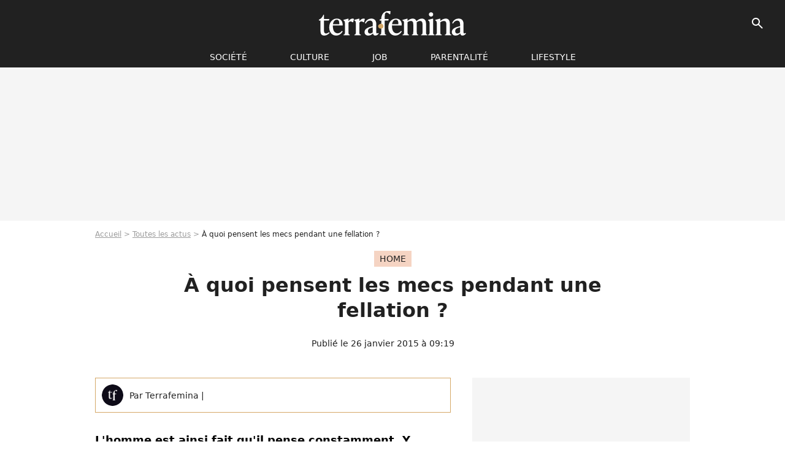

--- FILE ---
content_type: text/html; charset=UTF-8
request_url: https://www.terrafemina.com/article/a-quoi-pensent-les-mecs-pendant-une-fellation-_a248037/1
body_size: 12193
content:
<!DOCTYPE html>
<html>
    <head>
        <meta charset="UTF-8">
        <meta name="robots" content="index,follow,max-snippet:-1,max-image-preview:large,max-video-preview:6" />
                <meta name="viewport" content="width=device-width, initial-scale=1.0, maximum-scale=1.0, minimum-scale=1.0, user-scalable=no">
        <title>À quoi pensent les mecs pendant une fellation ? - Terrafemina</title>
            
                                                                                                                    
        
            <meta property="og:url" content="https://www.terrafemina.com/article/a-quoi-pensent-les-mecs-pendant-une-fellation-_a248037/1">
    
    
    
    
                    <meta property="article:published_time" content="2015-01-26T09:19:47+01:00">
    
                    <meta property="article:modified_time" content="2015-01-26T09:19:47+01:00">
    
    
                        <meta property="article:tag" content="Sexo" />
            
        <meta name="keywords" content="" />
        <meta name="Googlebot" content="noarchive" />
        <meta name="author" content="Terrafemina" />
        <meta name="country" content="France" />
        <meta name="geo.country" content="FR" />
                <meta name="description" content="L&amp;#039;homme est ainsi fait qu&amp;#039;il pense constamment. Y compris donc pendant qu&amp;#039;il jouit d&amp;#039;une fellation. Impossible pour lui de se contenter de vous regarder tout en faisant le vide absolu dans son esprit. Mais à quoi peut-il bien réfléchir alors en ce moment de plaisir intime ?" />
                        <meta name="twitter:site" content="@terrafemina" />
                    <meta property="og:type" content="article" />
        <meta name="twitter:card" content="summary_large_image" />
                <meta property="og:title" content="À quoi pensent les mecs pendant une fellation ?" />
        <meta name="twitter:title" content="À quoi pensent les mecs pendant une fellation ?" />
                        <meta property="og:description" content="L&amp;#039;homme est ainsi fait qu&amp;#039;il pense constamment. Y compris donc pendant qu&amp;#039;il jouit d&amp;#039;une fellation. Impossible pour lui de se contenter de vous regarder tout en faisant le vide absolu dans son esprit. Mais à quoi peut-il bien réfléchir alors en ce moment de plaisir intime ?" />
        <meta name="twitter:description" content="L&amp;#039;homme est ainsi fait qu&amp;#039;il pense constamment. Y compris donc pendant qu&amp;#039;il jouit d&amp;#039;une fellation. Impossible pour lui de se contenter de vous regarder tout en faisant le vide absolu dans son esprit. Mais à quoi peut-il bien réfléchir alors en ce moment de plaisir intime ?" />
                            <meta property="og:image" content="https://static1.terrafemina.com/articles/7/24/80/37/@/242032-a-quoi-pensent-les-mecs-pendant-une-fellation--1200x630-1.jpg" />
    <meta name="twitter:image" content="https://static1.terrafemina.com/articles/7/24/80/37/@/242032-a-quoi-pensent-les-mecs-pendant-une-fellation--1200x630-1.jpg" />
                                                
        <link rel="shortcut icon" type="image/x-icon" href="https://static1.terrafemina.com/build/tf_fr/favicon.bb8044dc.png">
        <link rel="icon" type="image/ico" href="https://static1.terrafemina.com/build/tf_fr/favicon.bb8044dc.png">

                        
                        <link rel="preload" href="https://static1.terrafemina.com/build/tf_fr/logo_brand_main.0b5ba459.svg" as="image" />
        
    
            
                    <link rel="preload" href="https://static1.terrafemina.com/articles/7/24/80/37/@/242032-a-quoi-pensent-les-mecs-pendant-une-fellation--580x0-1.jpg" as="image" />
            
                    <link rel="preload" href="https://static1.terrafemina.com/build/tf_fr/article-3a3f80b9652fde12b51a.css" as="style" />
        <link rel="stylesheet" href="https://static1.terrafemina.com/build/tf_fr/article-3a3f80b9652fde12b51a.css">
    
                
        
<script type="text/javascript">
(function(global) {
    var fontCss           = localStorage.getItem('pp_font_code');
    var distantFontHash   = localStorage.getItem('pp_font_url');
    var currentFontHash   = "https\u003A\/\/static1.terrafemina.com\/build\/tf_fr\/fonts_standalone\u002D839a86215bf0d18acd64.css";

    if (fontCss && distantFontHash && (distantFontHash === currentFontHash)) {
        var style           = document.createElement('style');
            style.type      = 'text/css';
            style.innerHTML = fontCss;

        document.head.appendChild(style);
    }
}(window));
</script>

            </head>

    
    <body class="article-universe articlepage-route ">
    
                <div class="sub-body">
            

<header id="header-main" class="header-main js-header-main">
    <div class="header-top">
        <div class="header-top-left">
            <i id="header-main-menu-icon" class="header-main-menu-icon ui-icons">menu</i>
            <i id="header-main-close-icon" class="header-main-close-icon ui-icons">close2</i>
        </div>

                                <span class="js-b16 1F header-main-logo" aria-label="Accueil">
                <img
                    class="header-logo"
                    src="https://static1.terrafemina.com/build/tf_fr/logo_brand_main.0b5ba459.svg"
                    alt="Terrafemina"
                    width="202"
                    height="50"
                >
            </span>
                    
        <div class="header-top-right">
                        <div class="header-main-btn-holder">
                                    
                                                </div>
            
                                        <i id="header-main-search-icon" class="ui-icons header-main-search-icon">search</i>
                    </div>
    </div>

                        <nav id="header-nav-panel" class="header-bottom header-nav-unloaded"  data-subnav="/api/menu" >
            
                
    <div class="header-main-dropdown-container js-nav-item-holder">
        <div class="header-main-category">
                            <span class="js-b16 1FCB4A4C1FC24F424643CB433FCB21232C2C header-main-nav-link ">société</span>
            
                            <i class="header-icon-more ui-icons">chevron_bot</i>
                <i class="header-icon-next ui-icons js-btn-expand-subnav">chevron_right</i>
                    </div>

                    <div class="header-main-subcategory js-subnav-item-holder" data-key="societe"></div>
            </div>
            
                
    <div class="header-main-dropdown-container js-nav-item-holder">
        <div class="header-main-category">
                            <span class="js-b16 1FCB4A4C1F42C348CBC3C1433FCB2122262C header-main-nav-link ">Culture</span>
            
                            <i class="header-icon-more ui-icons">chevron_bot</i>
                <i class="header-icon-next ui-icons js-btn-expand-subnav">chevron_right</i>
                    </div>

                    <div class="header-main-subcategory js-subnav-item-holder" data-key="culture"></div>
            </div>
            
                
    <div class="header-main-dropdown-container js-nav-item-holder">
        <div class="header-main-category">
                            <span class="js-b16 1FCB4A4C1FCBC14AC44A46483FCB22222C header-main-nav-link ">Job</span>
            
                            <i class="header-icon-more ui-icons">chevron_bot</i>
                <i class="header-icon-next ui-icons js-btn-expand-subnav">chevron_right</i>
                    </div>

                    <div class="header-main-subcategory js-subnav-item-holder" data-key="job"></div>
            </div>
            
                
    <div class="header-main-dropdown-container js-nav-item-holder">
        <div class="header-main-category">
                            <span class="js-b16 1FCB4A4C1F4349444A49CBC23FCB262B2C header-main-nav-link ">Parentalité</span>
            
                            <i class="header-icon-more ui-icons">chevron_bot</i>
                <i class="header-icon-next ui-icons js-btn-expand-subnav">chevron_right</i>
                    </div>

                    <div class="header-main-subcategory js-subnav-item-holder" data-key="parentalite"></div>
            </div>
            
                
    <div class="header-main-dropdown-container js-nav-item-holder">
        <div class="header-main-category">
                            <span class="js-b16 1FCB4A4C1F48464443C2CBC648433FCB212B2521 header-main-nav-link ">Lifestyle</span>
            
                            <i class="header-icon-more ui-icons">chevron_bot</i>
                <i class="header-icon-next ui-icons js-btn-expand-subnav">chevron_right</i>
                    </div>

                    <div class="header-main-subcategory js-subnav-item-holder" data-key="lifestyle"></div>
            </div>
</nav>
            
        <div id="header-main-search-container" class="header-main-search-container">
        <div id="header-main-search-canceled" class="header-main-search-canceled">Annuler</div>

        
<form method="post" action="/rechercher" class="search-form js-search">
    <label for="search_bar" class="search-form-label" aria-label="Rechercher sur Terrafemina"><i class="search-form-picto ui-icons">search</i></label>
    <input
        id="search_bar"
        name="q"
        type="text"
        class="search-form-input js-input-txt"
        placeholder="Rechercher sur Terrafemina"
    />
    <button type="submit" class="search-form-submit js-submit-form" disabled aria-label="__label.header.search.submit">
        OK
    </button>
</form></div>
    </header>
                    
            
    

                            



    


<div class="ad-placement ad-placement-header ad-placeholder">
                    <div class="ad-logo"></div>    
    <div class="ad-container">
        
                    <div class="ad-item "
                id="jad-header-01"
                data-position="header"
                data-device="all"
                data-keywords="%7B%22special-targeting%22%3A%22header%22%7D">
            </div>
            </div>
</div>

            
            <main class="main-content" id="main-content">
                            <div class="breadcrumb">
    <a class="item" href="/">Accueil</a><a class="item" href="/news/1">Toutes les actus</a><h1 class="item" role="heading" aria-level="1">À quoi pensent les mecs pendant une fellation ?</h1></div>            
                                

<div class="article-title-container mg-container">
            <div class="article-title-label">
            
                                    
                    
        
            
        
        
            <span class="label label-type-univers">
                    Home
                </span>
    
            
            
                    </div>
    
                                                        
    
    
    
    <div class="title-page-container"
            >
                <div class="title-page-text">
        À quoi pensent les mecs pendant une fellation ?</div></div>


    
    <div class="article-title-published-container">
        <span class="article-title-published">
                            Publié le  26 janvier 2015 à 09:19
                    </span>
                    



<div class="share-container js-share"
            data-title="À quoi pensent les mecs pendant une fellation ?"
    
    
    
                
                                            
                            
         data-jan="{&quot;eventAction&quot;:[&quot;click&quot;],&quot;eventName&quot;:&quot;social_share&quot;,&quot;position_name&quot;:&quot;social_share_button&quot;}"
    
>
    <div class="icon-container article-title-share ">
        <i class="ui-icons icon-share icon-share">share</i>
    </div>

            <span class="txt-container">Partager</span>
    </div>
            </div>
</div>



                                <div class="gd-2-cols">
                                        <div class="left-col">
                            <section class="article-container">
                                        
            
        <div class="author-article-bio-container mg-content">
            <div class="author-article-bio-link-container">
                <img src="https://static1.terrafemina.com/build/tf_fr/favicon.bb8044dc.png"
                    class="author-article-picture"
                    width="35"
                    height="35"
                />

                <span class="author-article-bio-link-span">
                    Par

                    <span class="author-article-bio-name">
                                            Terrafemina
                                        </span>

                    |

                    <span class="author-article-bio-status">
                                        </span>
                </span>
            </div>

            
                                                </div>
                        
                    
<div class="article-headline mg-content">
    L'homme est ainsi fait qu'il pense constamment. Y compris donc pendant qu'il jouit d'une fellation. Impossible pour lui de se contenter de vous regarder tout en faisant le vide absolu dans son esprit. Mais à quoi peut-il bien réfléchir alors en ce moment de plaisir intime ?
</div>
        
        <div class="mg-container js-editorial-content" id="article-content">
            
    <div data-src="https://printaudio.360.audion.fm/public/playerScripts/v1/collections/b1cJFL8lGRdd/player.js" class="audion-reader mg-content" id="audion_player_placeholder"></div>
                
        
        
        
        
    <div class="main-media-container mg-content">
                    
    

<img class="image-article" src="https://static1.terrafemina.com/articles/7/24/80/37/@/242032-a-quoi-pensent-les-mecs-pendant-une-fellation--580x0-1.jpg" width="580" height="auto" fetchpriority="high" alt="À quoi pensent les mecs pendant une fellation ?" />

    <span class="media-copyright">À quoi pensent les mecs pendant une fellation ?© Ridofranz/iStock</span>
            </div>








            
                            

    

    
    

<div class="ad-placement ad-placement-atf mg-content ad-only-mobile ad-placeholder ad-entitled">
                    <div class="ad-logo"></div>    
    <div class="ad-container">
                                <div class="ad-title">La suite après la publicité</div>
        
                    <div class="ad-item "
                id="jad-atf_mobile-01"
                data-position="rectangle_atf"
                data-device="mobile"
                data-keywords="%5B%5D">
            </div>
            </div>
</div>

                                            
                                            
                        
        
                        <div class="block-text">
            <div class="title-h3">1 - Au plaisir que vous lui procurez</div><p><span>Évidemment, la première chose à laquelle il pense, c'est à la jouissance que cette action lui procure. Cet instant, il le considère comme le meilleur moment de sa vie. Jusqu'à la prochaine fois.<br /></span><span><br /></span></p><div class="title-h3"><span>2 - Au risque que vous n'aperceviez son anus</span></div><p><span>L'homme a également ses accès de pudeur. Ainsi, ce n'est pas parce qu'il prend son pied qu'il ne s'inquiète pas simultanément du fait que, selon votre (sa) position, son intimité soit est potentiellement en ligne de mire.<br /></span><span><br /></span></p><div class="title-h3"><span>3 - Au goût que son sexe peut avoir</span></div><p><span>The big question : <span>« </span>Son sexe a-t-il bon goût ? <span>». </span>S'il n'a peut-être pas encore osé vous poser la question en vrai, il y pense presque à chaque fois que vous lui faites une petite gâterie. Et, est secrètement persuadé que la réponse est « oui ».</span></p><p><span><a href="/article/10-choses-que-vous-ne-savez-peut-etre-pas-sur-la-fellation_a183957/1"><strong><span>>> 10 choses que vous ne savez peut-être pas sur la fellation <<</span></strong></a><br /><br /></span></p><div class="title-h3"><span>4 - À vous tirer (fort) les cheveux</span></div><p><span>Hélas, votre rugissement face à cette arrachage de tignasse ne serait sans doute pas celui qu'il espère, alors il se retient en se contentant de s'imaginer faire ou prend le risque, mais à très (très) moindre mesure.<br /><br /></span></p><div class="title-h3">5 - Au boulot</div><p><span>Arf, on ne choisit pas toujours le fil de ses pensées et bien que ce moment soit sujet à la maxi détente, il ne peut s'empêcher de songer à cette grosse réu qu'il l'attend.<br /><br /></span></p><div class="title-h3"><span>6 - Au temps qu'il met à jouir</span></div><p><span>Est-ce qu'il risque de jouir trop rapidement ? Est-ce qu'au contraire, il met trop de temps ? On ne s'en doute pas, mais une fellation peut aussi mettre la pression aux mecs. Pour autant, ce serait bien qu'on se dévoue pour leur dire qu'ils ne s'inquiètent plus jamais du premier cas : les fellations les plus courtes sont les meilleures.<br /><br /></span></p><div class="title-h3"><span>7 - Que vous êtes douée</span></div><p><span>Il est en admiration devant vos talents, et se dit qu'il a bien de la chance.</span></p><p><span><a href="/article/sexo-quest-ce-qui-fait-fantasmer-les-hommes-et-pourquoi_a101167/1"><strong><span>>> Sexo : qu'est-ce qui fait fantasmer les hommes ? </span></strong></a><strong><span class="js-b16 1F4AC1CB464248431FC243C54F1ECAC343C2CB1E42431ECAC3461E444A46CB1E444A49CB4AC24E43C11E4843C21E454F4E4E43C21E43CB1EC04FC3C1CAC34F463F4A2A202A2A242C1F2A"><strong>(et pourquoi)</strong></span>" <<</strong></span></p><div class="title-h3"><span>8 - Qu'il hésite à vous dire qu'il est sur le point de jouir</span></div><p><span>Par expérience, il devrait pourtant savoir que les non-dits se paient toujours...<br /><br /></span></p><div class="title-h3"><span>9 - Qu'il jouit</span></div><p><span>Dominé par son orgasme, le moment où il éjacule est probablement le seul moment où il réussit à ne pas réfléchir.<br /></span><span><br /></span></p><div class="title-h3"><span>10 - Que vous avez avalé et que vous êtes la meilleure ou...</span></div><p><span>Qu'il va passer un sale quart d'heure s'il a omis de vous en informer au préalable.<br /></span><span><br /></span></p><div class="title-h3"><span>11 - Qu'il a envie de dormir</span></div><p><span>Vidé de corps et d'esprit, il n'a plus qu'une envie : dormir. Et il ne tarde pas à mettre cette pensée à exécution.</span></p><p><span><br /><a href="/article/orgasmes-preliminaires-fantasmes-ce-que-pensent-les-femmes_a52337/1"><strong><span>>> Orgasmes, préliminaires, fantasmes : ce que pensent les femmes <<</span></strong></a></span></p>
        </div>
        
                    
        </div>
    </section>

        
        <section class="mg-container js-embed" data-type="outbrain">
                <!-- OUTBRAIN -->
<div class="OUTBRAIN"
     data-src="https://www.terrafemina.com/article/a-quoi-pensent-les-mecs-pendant-une-fellation-_a248037/1"
     data-widget-id="AR_6"
     data-ob-template="terrafemina"
></div>
<!-- OUTBRAIN -->

    </section>

            <section class="mg-container" >
                            
                
                    
    
    
    
    <div class="title-section-container"
            >
                <div class="title-section-text">
        Mots clés</div></div>



            
                                        <span class="js-b16 1FCB4A4C1F454F4E433FCB212B202C tag-card">
            Home
        </span>
                                            <a class="tag-card" href="/tag/sexo_t2432">
            Sexo
        </a>
                                            <span class="js-b16 1FCB4A4C1FC0484A46C246C13FCB2A202B21 tag-card">
            plaisir
        </span>
                </section>
                        </div>
                    
                                        <div class="right-col">
                                                                                


    
    

    
<div class="ad-placement ad-placement-atf mg-container ad-only-desk ad-placeholder ad-sticky">
                    <div class="ad-logo"></div>    
    <div class="ad-container">
        
                    <div class="ad-item "
                id="jad-atf_desktop-01"
                data-position="rectangle_atf"
                data-device="desktop"
                data-keywords="%5B%5D">
            </div>
            </div>
</div>

     
    
    
    <section class="rc-section mg-container">
                            
                
                    
    
    
    
    <div class="title-section-container"
            >
                <div class="title-section-text">
        Sur le même thème</div></div>


    
    <div class="rc-content gd gd-gap-15 gd-s-1">
                                    




        












                



    


    


                        








<article class="news-card news-card-1 news-card-row"     >
    <!-- news card picture -->
                        
            
                    
        
                    
                
                
    
    
    
    
        
                
        <figure class="thumbnail news-card-picture thumbnail-1-1 thumbnail-cover"
                    >
                                    
                            
            
                            
        <img class="thumb-img-100 thumb-img"
            src="https://static1.terrafemina.com/uploads/c6/ad/44/c0/e9b67c27981e942e-105x105-2.jpg"
            alt="“Elle a des spasmes ?”, “Elle a pris quoi ?” : Shy’m déchaînée sur scène, les internautes s’en donnent à coeur joie pour la critiquer"
            width="105"
            height="105"
            loading="lazy"
                
            role="presentation"
        />

            
        
        
                </figure>

        
            
    <div class="news-card-info">
                                                        <div class="news-card-label-container">
                                                                                    
                    
        
            
        
        
            <span class="label label-type-univers">
                    people
                </span>
    
                                            </div>
                            
                                                
                                                    <div
                    class="news-card-title"
                                    >

                                            <a href="/article/elle-a-des-spasmes-elle-a-pris-quoi-shy-m-dechainee-sur-scene-les-internautes-s-en-donnent-a-coeur-joie-pour-la-critiquer_a376273/1" class="news-card-link"      role="link" aria-label="“Elle a des spasmes ?”, “Elle a pris quoi ?” : Shy’m déchaînée sur scène, les internautes s’en donnent à coeur joie pour la critiquer">“Elle a des spasmes ?”, “Elle a pris quoi ?” : Shy’m déchaînée sur scène, les internautes s’en donnent à coeur joie pour la critiquer</a>
                    
                </div>
                            
                                                
                                                        <div class="news-card-date">30 août 2025</div>
                                        </div>
</article>

                            




        












                



    


    


                        








<article class="news-card news-card-1 news-card-row"     >
    <!-- news card picture -->
                        
            
                    
        
                    
                
                
    
    
    
    
        
                
        <figure class="thumbnail news-card-picture thumbnail-1-1 thumbnail-cover"
                    >
                                    
                            
            
                            
        <img class="thumb-img-100 thumb-img"
            src="https://static1.terrafemina.com/uploads/e8/9c/3a/22/81d0b4687e23efed-105x105-1.jpg"
            alt="&quot;La clé qui a ouvert mes cuisses&quot; : oui, Taylor Swift a raison de parler de sexe, et on a décrypté ses chansons les plus hot (et what the fuck) sur le sujet"
            width="105"
            height="105"
            loading="lazy"
                
            role="presentation"
        />

            
        
        
                </figure>

        
            
    <div class="news-card-info">
                                                        <div class="news-card-label-container">
                                                                                    
                    
        
            
        
        
            <span class="label label-type-univers">
                    Culture
                </span>
    
                                            </div>
                            
                                                
                                                    <div
                    class="news-card-title"
                                    >

                                            <a href="/article/la-cle-qui-a-ouvert-mes-cuisses-oui-taylor-swift-a-raison-de-parler-de-sexe-et-on-a-decrypte-ses-chansons-les-plus-hot-et-what-the-fuck-sur-le-sujet_a376868/1" class="news-card-link"      role="link" aria-label="&quot;La clé qui a ouvert mes cuisses&quot; : oui, Taylor Swift a raison de parler de sexe, et on a décrypté ses chansons les plus hot (et what the fuck) sur le sujet">&quot;La clé qui a ouvert mes cuisses&quot; : oui, Taylor Swift a raison de parler de sexe, et on a décrypté ses chansons les plus hot (et what the fuck) sur le sujet</a>
                    
                </div>
                            
                                                
                                                        <div class="news-card-date">11 décembre 2025</div>
                                        </div>
</article>

                            




        












                



    


    


                        








<article class="news-card news-card-1 news-card-row"     >
    <!-- news card picture -->
                        
            
                    
        
                    
                
                
    
    
    
    
        
                
        <figure class="thumbnail news-card-picture thumbnail-1-1 thumbnail-cover"
                    >
                                    
                            
            
                            
        <img class="thumb-img-100 thumb-img"
            src="https://static1.terrafemina.com/uploads/95/ce/63/4b/7e425165db650522-105x105-1.jpg"
            alt="&quot;Sublime à l&#039;intérieur comme à l&#039;extérieur&quot; : à 60 ans, Teri Hatcher assume fièrement ses rides sur un selfie sans filtres et les internautes applaudissent"
            width="105"
            height="105"
            loading="lazy"
                
            role="presentation"
        />

            
        
        
                </figure>

        
            
    <div class="news-card-info">
                                                        <div class="news-card-label-container">
                                                                                    
                    
        
            
        
        
            <span class="label label-type-univers">
                    Société
                </span>
    
                                            </div>
                            
                                                
                                                    <div
                    class="news-card-title"
                                    >

                                            <a href="/article/sublime-a-linterieur-comme-a-lexterieur-a-60-ans-teri-hatcher-assume-fierement-ses-rides-sur-un-selfie-sans-filtres-et-les-internautes-applaudissent_a376166/1" class="news-card-link"      role="link" aria-label="&quot;Sublime à l&#039;intérieur comme à l&#039;extérieur&quot; : à 60 ans, Teri Hatcher assume fièrement ses rides sur un selfie sans filtres et les internautes applaudissent">&quot;Sublime à l&#039;intérieur comme à l&#039;extérieur&quot; : à 60 ans, Teri Hatcher assume fièrement ses rides sur un selfie sans filtres et les internautes applaudissent</a>
                    
                </div>
                            
                                                
                                                        <div class="news-card-date">7 août 2025</div>
                                        </div>
</article>

                            




        












                



    


    


                        








<article class="news-card news-card-1 news-card-row"     >
    <!-- news card picture -->
                        
            
                    
        
                    
                
                
    
    
    
    
        
                
        <figure class="thumbnail news-card-picture thumbnail-1-1 thumbnail-cover"
                    >
                                    
                            
            
                            
        <img class="thumb-img-100 thumb-img"
            src="https://static1.terrafemina.com/uploads/4f/a7/e5/93/2f2ddbd320753705-105x105-1.jpg"
            alt="&quot;A 50 ans on a plus que des seconds rôles !&quot;, dénonce cette célèbre actrice française face à l&#039;âgisme du cinéma français"
            width="105"
            height="105"
            loading="lazy"
                
            role="presentation"
        />

            
        
        
                </figure>

        
            
    <div class="news-card-info">
                                                        <div class="news-card-label-container">
                                                                                    
                    
        
            
        
        
            <span class="label label-type-univers">
                    cinéma
                </span>
    
                                            </div>
                            
                                                
                                                    <div
                    class="news-card-title"
                                    >

                                            <a href="/article/a-50-ans-on-a-plus-que-des-seconds-roles-denonce-cette-celebre-actrice-francaise-face-a-lagisme-du-cinema-francais_a376220/1" class="news-card-link"      role="link" aria-label="&quot;A 50 ans on a plus que des seconds rôles !&quot;, dénonce cette célèbre actrice française face à l&#039;âgisme du cinéma français">&quot;A 50 ans on a plus que des seconds rôles !&quot;, dénonce cette célèbre actrice française face à l&#039;âgisme du cinéma français</a>
                    
                </div>
                            
                                                
                                                        <div class="news-card-date">20 août 2025</div>
                                        </div>
</article>

                            




        












                



    


    


                        








<article class="news-card news-card-1 news-card-row"     >
    <!-- news card picture -->
                        
            
                    
        
                    
                
                
    
    
    
    
        
                
        <figure class="thumbnail news-card-picture thumbnail-1-1 thumbnail-cover"
                    >
                                    
                            
            
                            
        <img class="thumb-img-100 thumb-img"
            src="https://static1.terrafemina.com/uploads/93/19/83/76/bff820113b3f0f2e-105x105-1.jpg"
            alt="&quot;Au secours&quot; &quot;Fan d&#039;un mec qui a frappé Rihanna ?&quot; : une femme a payé 1200 $ pour que ce célèbre rappeur lui retire son string"
            width="105"
            height="105"
            loading="lazy"
                
            role="presentation"
        />

            
        
        
                </figure>

        
            
    <div class="news-card-info">
                                                        <div class="news-card-label-container">
                                                                                    
                    
        
            
        
        
            <span class="label label-type-univers">
                    réseaux sociaux
                </span>
    
                                            </div>
                            
                                                
                                                    <div
                    class="news-card-title"
                                    >

                                            <span class="js-b16 [base64] news-card-link" role="link" aria-label="&quot;Au secours&quot; &quot;Fan d&#039;un mec qui a frapp&eacute; Rihanna ?&quot; : une femme a pay&eacute; 1200 $ pour que ce c&eacute;l&egrave;bre rappeur lui retire son string">&quot;Au secours&quot; &quot;Fan d&#039;un mec qui a frappé Rihanna ?&quot; : une femme a payé 1200 $ pour que ce célèbre rappeur lui retire son string</span>
                    
                </div>
                            
                                                
                                                        <div class="news-card-date">22 août 2025</div>
                                        </div>
</article>

                            




        












                



    


    


                        








<article class="news-card news-card-1 news-card-row"     >
    <!-- news card picture -->
                        
            
                    
        
                    
                
                
    
    
    
    
        
                
        <figure class="thumbnail news-card-picture thumbnail-1-1 thumbnail-cover"
                    >
                                    
                            
            
                            
        <img class="thumb-img-100 thumb-img"
            src="https://static1.terrafemina.com/uploads/6f/09/5d/54/1b2f01ce2873078a-105x105-2.jpg"
            alt="&quot;Pourquoi elle est carrément à moitié à poil ?&quot; : Addison Rae subi de fortes critiques après son concert à Paris"
            width="105"
            height="105"
            loading="lazy"
                
            role="presentation"
        />

            
        
        
                </figure>

        
            
    <div class="news-card-info">
                                                        <div class="news-card-label-container">
                                                                                    
                    
        
            
        
        
            <span class="label label-type-univers">
                    people
                </span>
    
                                            </div>
                            
                                                
                                                    <div
                    class="news-card-title"
                                    >

                                            <span class="js-b16 [base64] news-card-link" role="link" aria-label="&quot;Pourquoi elle est carr&eacute;ment &agrave; moiti&eacute; &agrave; poil ?&quot; : Addison Rae subi de fortes critiques apr&egrave;s son concert &agrave; Paris">&quot;Pourquoi elle est carrément à moitié à poil ?&quot; : Addison Rae subi de fortes critiques après son concert à Paris</span>
                    
                </div>
                            
                                                
                                                        <div class="news-card-date">3 septembre 2025</div>
                                        </div>
</article>

                        </div>

                        </section>
     
    
    
    <section class="rc-section mg-container">
                            
                
                    
    
    
    
    <div class="title-section-container"
            >
                <div class="title-section-text">
        Les articles similaires</div></div>


    
    <div class="rc-content gd gd-gap-15 gd-s-1">
                                    




        












                



    


    


                        








<article class="news-card news-card-1 news-card-row"     >
    <!-- news card picture -->
                        
            
                    
        
                    
                
                
    
    
    
    
        
                
        <figure class="thumbnail news-card-picture thumbnail-1-1 thumbnail-cover"
                    >
                                    
                            
            
                            
        <img class="thumb-img-100 thumb-img"
            src="https://static1.terrafemina.com/uploads/61/88/95/00/2ebd11a2e27c1bc1-105x105-1.jpg"
            alt="&quot;Salade de chair&quot; : cette célèbre chroniqueuse de Quotidien déconstruit le tabou du sexe à plusieurs sur ces images"
            width="105"
            height="105"
            loading="lazy"
                
            role="presentation"
        />

            
        
        
                </figure>

        
            
    <div class="news-card-info">
                                                        <div class="news-card-label-container">
                                                                                    
                    
        
            
        
        
            <span class="label label-type-univers">
                    Sexo
                </span>
    
                                            </div>
                            
                                                
                                                    <div
                    class="news-card-title"
                                    >

                                            <a href="/article/salade-de-chair-cette-celebre-chroniqueuse-de-quotidien-deconstruit-le-tabou-du-sexe-a-plusieurs-sur-ces-images_a377003/1" class="news-card-link"      role="link" aria-label="&quot;Salade de chair&quot; : cette célèbre chroniqueuse de Quotidien déconstruit le tabou du sexe à plusieurs sur ces images">&quot;Salade de chair&quot; : cette célèbre chroniqueuse de Quotidien déconstruit le tabou du sexe à plusieurs sur ces images</a>
                    
                </div>
                            
                                                
                                                        <div class="news-card-date">15 janvier 2026</div>
                                        </div>
</article>

                            




        












                



    


    


                        








<article class="news-card news-card-1 news-card-row"     >
    <!-- news card picture -->
                        
            
                    
        
                    
                
                
    
    
    
    
        
                
        <figure class="thumbnail news-card-picture thumbnail-1-1 thumbnail-cover"
                    >
                                    
                            
            
                            
        <img class="thumb-img-100 thumb-img"
            src="https://static1.terrafemina.com/uploads/f8/4d/65/bc/c49fc00e28b9c626-105x105-2.jpg"
            alt="&quot;J&#039;aime être...&quot; : Cette actrice de série culte raconte avoir été virée à cause d&#039;un commentaire sexuel"
            width="105"
            height="105"
            loading="lazy"
                
            role="presentation"
        />

            
        
        
                </figure>

        
            
    <div class="news-card-info">
                                                        <div class="news-card-label-container">
                                                                                    
                    
        
            
        
        
            <span class="label label-type-univers">
                    people
                </span>
    
                                            </div>
                            
                                                
                                                    <div
                    class="news-card-title"
                                    >

                                            <a href="/article/j-aime-etre-cette-actrice-de-serie-culte-raconte-avoir-ete-viree-a-cause-d-un-commentaire-sexuel_a376469/1" class="news-card-link"      role="link" aria-label="&quot;J&#039;aime être...&quot; : Cette actrice de série culte raconte avoir été virée à cause d&#039;un commentaire sexuel">&quot;J&#039;aime être...&quot; : Cette actrice de série culte raconte avoir été virée à cause d&#039;un commentaire sexuel</a>
                    
                </div>
                            
                                                
                                                        <div class="news-card-date">24 septembre 2025</div>
                                        </div>
</article>

                            




        












                



    


    


                        








<article class="news-card news-card-1 news-card-row"     >
    <!-- news card picture -->
                        
            
                    
        
                    
                
                
    
    
    
    
        
                
        <figure class="thumbnail news-card-picture thumbnail-1-1 thumbnail-cover"
                    >
                                    
                            
            
                            
        <img class="thumb-img-100 thumb-img"
            src="https://static1.terrafemina.com/uploads/44/ed/7c/83/a86a65f826deeb4e-105x105-2.jpg"
            alt="&quot;Elle sait très bien qui je suis&quot; : pourquoi Clara Morgane “n’a jamais rien caché” à sa fille de 9 ans et refuse les tabous"
            width="105"
            height="105"
            loading="lazy"
                
            role="presentation"
        />

            
        
        
                </figure>

        
            
    <div class="news-card-info">
                                                        <div class="news-card-label-container">
                                                                                    
                    
        
            
        
        
            <span class="label label-type-univers">
                    Sexo
                </span>
    
                                            </div>
                            
                                                
                                                    <div
                    class="news-card-title"
                                    >

                                            <a href="/article/elle-sait-tres-bien-qui-je-suis-pourquoi-clara-morgane-na-jamais-rien-cache-a-sa-fille-de-9-ans-et-refuse-les-tabous_a376145/1" class="news-card-link"      role="link" aria-label="&quot;Elle sait très bien qui je suis&quot; : pourquoi Clara Morgane “n’a jamais rien caché” à sa fille de 9 ans et refuse les tabous">&quot;Elle sait très bien qui je suis&quot; : pourquoi Clara Morgane “n’a jamais rien caché” à sa fille de 9 ans et refuse les tabous</a>
                    
                </div>
                            
                                                
                                                        <div class="news-card-date">31 juillet 2025</div>
                                        </div>
</article>

                            




        












                



    


    


                        








<article class="news-card news-card-1 news-card-row"     >
    <!-- news card picture -->
                        
            
                    
        
                    
                
                
    
    
    
    
        
                
        <figure class="thumbnail news-card-picture thumbnail-1-1 thumbnail-cover"
                    >
                                    
                            
            
                            
        <img class="thumb-img-100 thumb-img"
            src="https://static1.terrafemina.com/uploads/d7/1f/fe/f4/f1102496cf63c32d-105x105-1.jpg"
            alt="&quot;Le plaisir est mélangé à la peur&quot; : cette humoriste aborde l&#039;impact de la charge mentale sur la sexualité des femmes"
            width="105"
            height="105"
            loading="lazy"
                
            role="presentation"
        />

            
        
        
                </figure>

        
            
    <div class="news-card-info">
                                                        <div class="news-card-label-container">
                                                                                    
                    
        
            
        
        
            <span class="label label-type-univers">
                    people
                </span>
    
                                            </div>
                            
                                                
                                                    <div
                    class="news-card-title"
                                    >

                                            <a href="/article/le-plaisir-est-melange-a-la-peur-cette-humoriste-aborde-limpact-de-la-charge-mentale-sur-la-sexualite-des-femmes_a376840/1" class="news-card-link"      role="link" aria-label="&quot;Le plaisir est mélangé à la peur&quot; : cette humoriste aborde l&#039;impact de la charge mentale sur la sexualité des femmes">&quot;Le plaisir est mélangé à la peur&quot; : cette humoriste aborde l&#039;impact de la charge mentale sur la sexualité des femmes</a>
                    
                </div>
                            
                                                
                                                        <div class="news-card-date">5 décembre 2025</div>
                                        </div>
</article>

                        </div>

                        </section>




    

    
<div class="ad-placement ad-placement-mtf mg-container ad-placeholder ad-sticky">
                    <div class="ad-logo"></div>    
    <div class="ad-container">
        
                    <div class="ad-item "
                id="jad-mtf-01"
                data-position="rectangle_mtf"
                data-device="all"
                data-keywords="%5B%5D">
            </div>
            </div>
</div>

     
    
    
    <section class="rc-section mg-container">
                            
                
                    
    
    
    
    <div class="title-section-container"
            >
                <div class="title-section-text">
        Dernières actualités</div></div>


    
    <div class="rc-content gd gd-gap-15 gd-s-1 mg-content">
                                    




        












                



    


    


                        








<article class="news-card news-card-1 news-card-row"     >
    <!-- news card picture -->
                        
            
                    
        
                    
                
                
    
    
    
    
        
                
        <figure class="thumbnail news-card-picture thumbnail-1-1 thumbnail-cover"
                    >
                                    
                            
            
                            
        <img class="thumb-img-100 thumb-img"
            src="https://static1.terrafemina.com/uploads/c7/4a/84/0a/91370dfa5cf45d3f-105x105-1.jpg"
            alt="&quot;Les seins ! Je regarde ça en premier chez une femme&quot; : l&#039;interview de ce célèbre intellectuel fait polémique plus de 10 ans plus tard"
            width="105"
            height="105"
            loading="lazy"
                
            role="presentation"
        />

            
        
        
                </figure>

        
            
    <div class="news-card-info">
                                                        <div class="news-card-label-container">
                                                                                    
                    
        
            
        
        
            <span class="label label-type-univers">
                    Culture
                </span>
    
                                            </div>
                            
                                                
                                                    <div
                    class="news-card-title"
                                    >

                                            <a href="/article/les-seins-je-regarde-ca-en-premier-chez-une-femme-linterview-de-ce-celebre-intellectuel-fait-polemique-plus-de-10-ans-plus-tard_a377041/1" class="news-card-link"      role="link" aria-label="&quot;Les seins ! Je regarde ça en premier chez une femme&quot; : l&#039;interview de ce célèbre intellectuel fait polémique plus de 10 ans plus tard">&quot;Les seins ! Je regarde ça en premier chez une femme&quot; : l&#039;interview de ce célèbre intellectuel fait polémique plus de 10 ans plus tard</a>
                    
                </div>
                            
                                                
                                                        <div class="news-card-date">11:55</div>
                                        </div>
</article>

                            




        












                



    


    


                        








<article class="news-card news-card-1 news-card-row"     >
    <!-- news card picture -->
                        
            
                    
        
                    
                
                
    
    
    
    
        
                
        <figure class="thumbnail news-card-picture thumbnail-1-1 thumbnail-cover"
                    >
                                    
                            
            
                            
        <img class="thumb-img-100 thumb-img"
            src="https://static1.terrafemina.com/uploads/97/2b/41/1a/6bd05c852d574d3a-105x105-1.jpg"
            alt="&quot;Scènes de sexe gratuites&quot;, &quot;humiliations et nudité forcée&quot; : Blake Lively révèle de nouveaux éléments contre Justin Baldoni et ça fait polémique"
            width="105"
            height="105"
            loading="lazy"
                
            role="presentation"
        />

            
        
        
                </figure>

        
            
    <div class="news-card-info">
                                                        <div class="news-card-label-container">
                                                                                    
                    
        
            
        
        
            <span class="label label-type-univers">
                    Société
                </span>
    
                                            </div>
                            
                                                
                                                    <div
                    class="news-card-title"
                                    >

                                            <a href="/article/scenes-de-sexe-gratuites-humiliations-et-nudite-forcee-blake-lively-revele-de-nouveaux-elements-contre-justin-baldoni-et-ca-fait-polemique_a377040/1" class="news-card-link"      role="link" aria-label="&quot;Scènes de sexe gratuites&quot;, &quot;humiliations et nudité forcée&quot; : Blake Lively révèle de nouveaux éléments contre Justin Baldoni et ça fait polémique">&quot;Scènes de sexe gratuites&quot;, &quot;humiliations et nudité forcée&quot; : Blake Lively révèle de nouveaux éléments contre Justin Baldoni et ça fait polémique</a>
                    
                </div>
                            
                                                
                                                        <div class="news-card-date">10:45</div>
                                        </div>
</article>

                            




        












                



    


    


                        








<article class="news-card news-card-1 news-card-row"     >
    <!-- news card picture -->
                        
            
                    
        
                    
                
                
    
    
    
    
        
                
        <figure class="thumbnail news-card-picture thumbnail-1-1 thumbnail-cover"
                    >
                                    
                            
            
                            
        <img class="thumb-img-100 thumb-img"
            src="https://static1.terrafemina.com/uploads/33/c7/2f/be/ef317d838add3120-105x105-2.jpg"
            alt="&quot;Sublime&quot;, &quot;Beauté naturelle&quot; Cristina Cordula en bikini à 61 ans sidère les internautes"
            width="105"
            height="105"
            loading="lazy"
                
            role="presentation"
        />

            
        
        
                </figure>

        
            
    <div class="news-card-info">
                                                        <div class="news-card-label-container">
                                                                                    
                    
        
            
        
        
            <span class="label label-type-univers">
                    people
                </span>
    
                                            </div>
                            
                                                
                                                    <div
                    class="news-card-title"
                                    >

                                            <a href="/article/sublime-beaute-naturelle-cristina-cordula-en-bikini-a-61-ans-sidere-les-internautes_a377037/1" class="news-card-link"      role="link" aria-label="&quot;Sublime&quot;, &quot;Beauté naturelle&quot; Cristina Cordula en bikini à 61 ans sidère les internautes">&quot;Sublime&quot;, &quot;Beauté naturelle&quot; Cristina Cordula en bikini à 61 ans sidère les internautes</a>
                    
                </div>
                            
                                                
                                                        <div class="news-card-date">21 janvier 2026</div>
                                        </div>
</article>

                            




        












                



    


    


                        








<article class="news-card news-card-1 news-card-row"     >
    <!-- news card picture -->
                        
            
                    
        
                    
                
                
    
    
    
    
        
                
        <figure class="thumbnail news-card-picture thumbnail-1-1 thumbnail-cover"
                    >
                                    
                            
            
                            
        <img class="thumb-img-100 thumb-img"
            src="https://static1.terrafemina.com/uploads/99/a1/eb/2b/d31e825fa23f60eb-105x105-1.jpg"
            alt="Valérie Lemercier refuse les scènes de nudité mais a dit &quot;oui&quot; pour cette fable féministe sensuelle et réjouissante à voir en ligne"
            width="105"
            height="105"
            loading="lazy"
                
            role="presentation"
        />

            
        
        
                </figure>

        
            
    <div class="news-card-info">
                                                        <div class="news-card-label-container">
                                                                                    
                    
        
            
        
        
            <span class="label label-type-univers">
                    cinéma
                </span>
    
                                            </div>
                            
                                                
                                                    <div
                    class="news-card-title"
                                    >

                                            <a href="/article/valerie-lemercier-refuse-les-scenes-de-sexe-mais-a-dit-oui-pour-cette-fable-feministe-sensuelle-et-rejouissante-a-voir-en-ligne_a377039/1" class="news-card-link"      role="link" aria-label="Valérie Lemercier refuse les scènes de nudité mais a dit &quot;oui&quot; pour cette fable féministe sensuelle et réjouissante à voir en ligne">Valérie Lemercier refuse les scènes de nudité mais a dit &quot;oui&quot; pour cette fable féministe sensuelle et réjouissante à voir en ligne</a>
                    
                </div>
                            
                                                
                                                        <div class="news-card-date">21 janvier 2026</div>
                                        </div>
</article>

                            




        












                



    


    


                        








<article class="news-card news-card-1 news-card-row"     >
    <!-- news card picture -->
                        
            
                    
        
                    
                
                
    
    
    
    
        
                
        <figure class="thumbnail news-card-picture thumbnail-1-1 thumbnail-cover"
                    >
                                    
                            
            
                            
        <img class="thumb-img-100 thumb-img"
            src="https://static1.terrafemina.com/uploads/2c/4e/38/55/ba35ee88de5856d9-105x105-2.jpg"
            alt="&quot;Sex symbol&quot; : Kim Kardashian s&#039;assume en cuir à 45 ans et ça va faire rager les machos qui hurlent à la &quot;culture du vide&quot;"
            width="105"
            height="105"
            loading="lazy"
                
            role="presentation"
        />

            
        
        
                </figure>

        
            
    <div class="news-card-info">
                                                        <div class="news-card-label-container">
                                                                                    
                    
        
            
        
        
            <span class="label label-type-univers">
                    look
                </span>
    
                                            </div>
                            
                                                
                                                    <div
                    class="news-card-title"
                                    >

                                            <span class="js-b16 [base64] news-card-link" role="link" aria-label="&quot;Sex symbol&quot; : Kim Kardashian s&#039;assume en cuir &agrave; 45 ans et &ccedil;a va faire rager les machos qui hurlent &agrave; la &quot;culture du vide&quot;">&quot;Sex symbol&quot; : Kim Kardashian s&#039;assume en cuir à 45 ans et ça va faire rager les machos qui hurlent à la &quot;culture du vide&quot;</span>
                    
                </div>
                            
                                                
                                                        <div class="news-card-date">21 janvier 2026</div>
                                        </div>
</article>

                            




        












                



    


    


                        








<article class="news-card news-card-1 news-card-row"     >
    <!-- news card picture -->
                        
            
                    
        
                    
                
                
    
    
    
    
        
                
        <figure class="thumbnail news-card-picture thumbnail-1-1 thumbnail-cover"
                    >
                                    
                            
            
                            
        <img class="thumb-img-100 thumb-img"
            src="https://static1.terrafemina.com/uploads/f5/4c/24/59/b40edc7d17face9b-105x105-1.jpg"
            alt="&quot;Ne cachez pas ces seins !&quot; : ces stars ont dit adieu au soutif, et c&#039;est libérateur"
            width="105"
            height="105"
            loading="lazy"
                
            role="presentation"
        />

            
        
        
                </figure>

        
            
    <div class="news-card-info">
                                                        <div class="news-card-label-container">
                                                                                    
                    
        
            
        
        
            <span class="label label-type-univers">
                    Société
                </span>
    
                                            </div>
                            
                                                
                                                    <div
                    class="news-card-title"
                                    >

                                            <span class="js-b16 1F4AC1CB464248431F49431E424A424543CD1EC04AC21E4243C21EC2434649C21E4243C21EC2CB4AC1C21E4F49CB1E4B46CB1E4A4B4643C31E4AC31EC24FC3CB46441E43CB1E4243C2CB1E48464143C14ACB43C3C13F4A222C2C2022251F2A news-card-link" role="link" aria-label="&quot;Ne cachez pas ces seins !&quot; : ces stars ont dit adieu au soutif, et c&#039;est lib&eacute;rateur">&quot;Ne cachez pas ces seins !&quot; : ces stars ont dit adieu au soutif, et c&#039;est libérateur</span>
                    
                </div>
                            
                                                
                                                        <div class="news-card-date">21 janvier 2026</div>
                                        </div>
</article>

                        </div>

                                                    
    
        
        
        
                            
        
                            
        
        
    
        <span class="js-b16 1F4943CCC21F2A btn btn-type-tertiary btn-md">
                            <span>Dernières news</span>
            </span>

                    </section>




    

    
<div class="ad-placement ad-placement-btf mg-container ad-placeholder ad-sticky">
                    <div class="ad-logo"></div>    
    <div class="ad-container">
        
                    <div class="ad-item "
                id="jad-btf-01"
                data-position="rectangle_btf"
                data-device="all"
                data-keywords="%5B%5D">
            </div>
            </div>
</div>


                                            </div>
                                    </div>
                                        </main>

                                                






<div class="ad-placement ad-placement-footer">
    
    <div class="ad-container">
        
                    <div class="ad-item "
                id="jad-footer-01"
                data-position="footer"
                data-device="all"
                data-keywords="%5B%5D">
            </div>
            </div>
</div>

                






<div class="ad-placement ad-placement-interstitial">
    
    <div class="ad-container">
        
                    <div class="ad-item "
                id="jad-interstitial-01"
                data-position="interstitial"
                data-device="all"
                data-keywords="%5B%5D">
            </div>
            </div>
</div>

                






<div class="ad-placement ad-placement-pulse">
    
    <div class="ad-container">
        
                    <div class="ad-item "
                id="jad-pulse-01"
                data-position="pulse"
                data-device="all"
                data-keywords="%5B%5D">
            </div>
            </div>
</div>

                                
                
            
    

        
<script type="text/javascript">
    window._nli=window._nli||[],window._nli.push(["brand", "BNLI-1525"]),function(){var n,e,i=window._nli||(window._nli=[]);i.loaded||((n=document.createElement("script")).defer=!0,n.src="https://l.terrafemina.com/sdk.js",(e=document.getElementsByTagName("script")[0]).parentNode.insertBefore(n,e),i.loaded=!0)}();
</script>

                                                    
    




                            
            
<footer class="footer-wrapper" id="footer-main">
    <div class="footer-brand-logo">
                    <img
                class="footer-brand-logo-img"
                src="https://static1.terrafemina.com/build/tf_fr/logo_brand_white.0b5ba459.svg"
                alt="Terrafemina"
                width="202"
                height="50"
                loading="lazy"
            >
            </div>

                        <div class="footer-navigation-info-container">
                                                            <div class="footer-link-container">
                            <span class="js-b16 45CBCBC0C22D1F1FCCCCCC19CB43C1C14A44434E46494A19424F4E1FC243C1C4464243C21F48434C4A48 footer-link">
                            Conditions Générales d&#039;Utilisation
                            </span>
                            &nbsp;|&nbsp;
                        </div>
                                                                                <div class="footer-link-container">
                            <span class="js-b16 45CBCBC0C22D1F1FCCCCCC19CB43C1C14A44434E46494A19424F4E1FC243C1C4464243C21FCC454F46C2 footer-link">
                            Qui sommes-nous ?
                            </span>
                            &nbsp;|&nbsp;
                        </div>
                                                                                <div class="footer-link-container">
                            <span class="js-b16 45CBCBC0C22D1F1FCCCCCC19CB43C1C14A44434E46494A19424F4E1FC243C1C4464243C21F4E4349CB464F49C21E48434C4A4843C2 footer-link">
                            Mentions légales
                            </span>
                            &nbsp;|&nbsp;
                        </div>
                                                                                <div class="footer-link-container">
                            <span class="js-b16 45CBCBC0C22D1F1FCCCCCC19CB43C1C14A44434E46494A19424F4E1FC243C1C4464243C21FC04F4846CB46CAC3431E4B431E424F4F474643C2 footer-link">
                            Politique sur les cookies et autres traceurs
                            </span>
                            &nbsp;|&nbsp;
                        </div>
                                                                                <div class="footer-link-container">
                            <span class="js-b16 45CBCBC0C22D1F1FCCCCCC19CB43C1C14A44434E46494A19424F4E1FC243C1C4464243C21FC04F4846CB46CAC3431EC0C14FCB4342CB464F491E4B4F494943C2 footer-link">
                            Politique de protection des données
                            </span>
                            &nbsp;|&nbsp;
                        </div>
                                                                                <div class="footer-link-container">
                            <span class="js-b16 45CBCBC0C22D1F1FCCCCCC19CB43C1C14A44434E46494A19424F4E1FC243C1C4464243C21F424CC4 footer-link">
                            Conditions Générales de l&#039;offre payante Terrafemina.com
                            </span>
                            &nbsp;|&nbsp;
                        </div>
                                                                                <div class="footer-link-container">
                            <span class="js-b16 45CBCBC0C22D1F1FCCCCCC19CB43C1C14A44434E46494A19424F4E1FC243C1C4464243C21F494FCB464446424ACB464F491EC0C3C245 footer-link">
                            Notifications
                            </span>
                            &nbsp;|&nbsp;
                        </div>
                                                                                <div class="footer-link-container">
                            <span class="js-b16 45CBCBC0C22D1F1FCCCCCC19CB43C1C14A44434E46494A19424F4E1FC243C1C4464243C21F4C43C143C11EC3CB46CA footer-link">
                            Gérer Utiq
                            </span>
                            &nbsp;|&nbsp;
                        </div>
                                                                                <span class="footer-link-container footer-link" onclick="Didomi.notice.show()">
                            Préférences cookies
                        </span>
                                                </div>
          
    
    <div class="footer-copyright-container">
        <div class="footer-webedia-logo">
                            <img
                    src="/build/common/Webedia_Entertainment_Network_Logo_White.17b730ec.svg"
                    alt="Webedia"
                    width="200"
                    height="65"
                    loading="lazy"
                >
                    </div>
        <p class="footer-copyright">
            Copyright © 2008 - 2026 <br> Webedia - Tous droits réservés
        </p>
    </div>
</footer>



    


            <div class="easyAdsBox">&nbsp;</div>
            <div id="mq-state" class="mq-state"></div>            <div id="overlay-layer" class="overlay-layer"></div>

                <script type="application/ld+json">{"@context":"https:\/\/schema.org","@type":"NewsArticle","headline":"À quoi pensent les mecs pendant une fellation ?","mainEntityOfPage":{"@type":"WebPage","@id":"https:\/\/www.terrafemina.com\/article\/a-quoi-pensent-les-mecs-pendant-une-fellation-_a248037\/1"},"datePublished":"2015-01-26T09:19:47+01:00","dateModified":"2015-01-26T09:19:47+01:00","image":{"@type":"ImageObject","url":"https:\/\/static1.terrafemina.com\/articles\/7\/24\/80\/37\/@\/242032-a-quoi-pensent-les-mecs-pendant-une-fellation--1200x0-1.jpg"},"author":{"@type":"Person","name":"Terrafemina","worksFor":{"@type":"Organization","name":"Terrafemina","description":"{{ seo_constants.brand_title }} est la référence actu pour les femmes. News politiques, économiques, culturelles... la rédaction de {{ seo_constants.brand_title }} traque quotidiennement l'info pour la traiter sous un angle féminin et porte un regard différent sur notre société, ses bouleversements et le quotidien de la vie des femmes.","sameAs":["https:\/\/www.facebook.com\/terrafemina","https:\/\/twitter.com\/terrafemina"],"url":"https:\/\/www.terrafemina.com\/","logo":{"@type":"ImageObject","url":"https:\/\/static1.terrafemina.com\/skins\/amp-logo-orig-1.png"}}},"publisher":{"@type":"Organization","name":"Terrafemina","description":"{{ seo_constants.brand_title }} est la référence actu pour les femmes. News politiques, économiques, culturelles... la rédaction de {{ seo_constants.brand_title }} traque quotidiennement l'info pour la traiter sous un angle féminin et porte un regard différent sur notre société, ses bouleversements et le quotidien de la vie des femmes.","sameAs":["https:\/\/www.facebook.com\/terrafemina","https:\/\/twitter.com\/terrafemina"],"url":"https:\/\/www.terrafemina.com\/","logo":{"@type":"ImageObject","url":"https:\/\/static1.terrafemina.com\/skins\/amp-logo-orig-1.png"}}}</script>

                            <script type="text/javascript">
                    

window._GLOBALS = {"build":"12715057963","website_name":"Terrafemina","jad_cmp":{"name":"didomi","siteId":"e23a01f6-a508-4e71-8f50-c1a9cae7c0d0","noticeId":"eNgLwNz8","paywall":{"clientId":"AVvF60FpOZcS6UoBe6sf8isBLYwzuLgMQCnNdE-FvpoW_OhR8P6zERqhyuIBGPOxqrTHKxv7QxsXnfck","planId":"P-6C32877591387682CMBQZOFA","tosUrl":"https:\/\/www.terrafemina.com\/services\/cgv","touUrl":"https:\/\/www.terrafemina.com\/services\/legal","privacyUrl":"https:\/\/www.terrafemina.com\/services\/politique-protection-donnes"},"includeCmp":false},"jad_config":{"src":"https:\/\/cdn.lib.getjad.io\/library\/120157152\/terrafemina_fr_web","page":"\/120157152\/TERRAFEMINA_FR_WEB\/article_x\/horizontal","keywords":{"version":"PPv2","site":"terrafemina","content_id":"248037","title":["a","quoi","pensent","les","mecs","pendant","une","fellation"],"tags":["home","sexo","plaisir","mag"]},"article_inread_added_interval":3,"ad_logo_src":"https:\/\/static1.terrafemina.com\/build\/tf_fr\/logo_brand_ads.730ff8c9.png","ad_title":"La suite apr\u00e8s la publicit\u00e9","interstitialOnFirstPageEnabled":false,"disableAds":false},"jan_config":{"src":"https:\/\/cdn.lib.getjan.io\/library\/terrafemina.js"},"ga":{"route":"articlepage","has_video_content":"0","content_id":"248037","content_length":"1112","content_title":"\u00c0 quoi pensent les mecs pendant une fellation ?","content_publication_date":"2015-01-26 09:19:47","content_republication_date":"","author_id":"","author_name":"terrafemina","has_main_video_content":"0","linked_entities":null,"tags":["home","sexo","plaisir","mag"],"type_page":"article","content_type":"horizontal"},"gtm":{"id":"GTM-WG3SK3P"},"routes":{"current":"articlepage"},"constants":{"WEBSITE_HAS_CONSENT":true},"front":{"fontUrlkey":"pp_font_url","fontCodekey":"pp_font_code","fontCssUrl":"https:\/\/static1.terrafemina.com\/build\/tf_fr\/fonts_standalone-839a86215bf0d18acd64.css","hasSound1Percent":true}}


var dataLayer = dataLayer || [{"article_id":"248037","route":"articlepage","has_video_content":"0","content_id":"248037","content_length":"1112","content_title":"\u00c0 quoi pensent les mecs pendant une fellation ?","content_publication_date":"2015-01-26 09:19:47","content_republication_date":"","author_id":"","author_name":"terrafemina","has_main_video_content":"0","linked_entities":null,"tags":["home","sexo","plaisir","mag"],"type_page":"article","content_type":"horizontal","version":"PPv2","site":"terrafemina","title":["a","quoi","pensent","les","mecs","pendant","une","fellation"]}];

window.jad = window.jad || {};
jad.cmd = jad.cmd || [];

window.jan = window.jan || {};
jan.cmd = jan.cmd || [];
jancmd = function(){jan.cmd.push(arguments);};
                </script>

                <script>
    window.nativePlacementsTrackingData = []
</script>

                <script src="/build/common/base-f6873b7a0a59249d8cfb.js" defer></script><script src="/build/common/article-59d3ad2165a796f79505.js" defer></script>
            
                                                
    <!-- DIDOMI GLOBALS -->
    <script type="text/javascript">
        window.didomiOnReady = window.didomiOnReady || [];
        window.didomiEventListeners = window.didomiEventListeners || [];
    </script>

                
                    
                    <!-- DIDOMI CMP SCRIPT BY NOTICE ID -->
            <script type="text/javascript">window.gdprAppliesGlobally=true;(function(){function a(e){if(!window.frames[e]){if(document.body&&document.body.firstChild){var t=document.body;var n=document.createElement("iframe");n.style.display="none";n.name=e;n.title=e;t.insertBefore(n,t.firstChild)}
            else{setTimeout(function(){a(e)},5)}}}function e(n,r,o,c,s){function e(e,t,n,a){if(typeof n!=="function"){return}if(!window[r]){window[r]=[]}var i=false;if(s){i=s(e,t,n)}if(!i){window[r].push({command:e,parameter:t,callback:n,version:a})}}e.stub=true;function t(a){if(!window[n]||window[n].stub!==true){return}if(!a.data){return}
            var i=typeof a.data==="string";var e;try{e=i?JSON.parse(a.data):a.data}catch(t){return}if(e[o]){var r=e[o];window[n](r.command,r.parameter,function(e,t){var n={};n[c]={returnValue:e,success:t,callId:r.callId};a.source.postMessage(i?JSON.stringify(n):n,"*")},r.version)}}
            if(typeof window[n]!=="function"){window[n]=e;if(window.addEventListener){window.addEventListener("message",t,false)}else{window.attachEvent("onmessage",t)}}}e("__tcfapi","__tcfapiBuffer","__tcfapiCall","__tcfapiReturn");a("__tcfapiLocator");(function(e){
            var t=document.createElement("script");t.id="spcloader";t.type="text/javascript";t.async=true;t.src="https://sdk.privacy-center.org/"+e+"/loader.js?target_type=notice&target=eNgLwNz8";t.charset="utf-8";var n=document.getElementsByTagName("script")[0];n.parentNode.insertBefore(t,n)})('e23a01f6-a508-4e71-8f50-c1a9cae7c0d0')})();</script>
                                                </div>
        </body>
</html>


--- FILE ---
content_type: application/javascript; charset=utf-8
request_url: https://cdn.lib.getjan.io/library/terrafemina.js
body_size: 18249
content:
window.jan = window.jan || {};
jan.config = jan.config || {};
jan.config.events = {"1":"pageview","2":"click","4":"video_content_play_25","6":"video_content_play_50","7":"video_content_play_75","8":"video_content_play_100","9":"impression-emergence","10":"click-emergence","11":"affiliate_link_click","13":"event_newsletter","15":"video_player_starts","18":"video_content_starts","19":"video_player_crash","20":"video_seek","21":"video_pause","22":"diapo_photo_display","23":"diapo_open_from_carousel_click","24":"diapo_open_from_header_click","25":"diapo_back_to_article_from_header_click","26":"social_share_click","27":"hp_teaser_click","28":"video_player_chrome_heavy_ad","29":"diapo_back_to_article_from_diapo_click","31":"ctc_click","32":"header_link_click","34":"ctc_impression","35":"custom","36":"video_content_play","37":"video_preroll","38":"link_bar_click","39":"emergence_click","41":"emergence_impression","42":"svod_organic_click","43":"svod_generic_button_click","44":"svod_generic_button_impression","45":"svod_premium_click","46":"svod_premium_impression","47":"meta_provider_click","48":"meta_provider_impression","49":"replay_organic_click","50":"replay_premium_click","51":"replay_premium_impression","52":"vod_generic_button_click","53":"vod_generic_button_impression","54":"dvd_buy_click","55":"vod_buy_click","56":"vod_rent_click","57":"internal_click","58":"accessibility_click","59":"eticketing_impression","60":"eticketing_click_left","61":"eticketing_click_button","62":"video_player_call_vast","63":"video_postroll","64":"video_postroll_play","65":"video_postroll_preview_overlay_appears","66":"showtimes_modal_open","67":"showtimes_button_click","68":"theater_technologies_click","69":"theater_technologies_impression","70":"theater_technologies_hover","71":"showtimes_widget_click","72":"showtimes_widget_impression","73":"vod_premium_click","74":"vod_premium_impression","75":"native_ad_click","76":"native_ad_impression","77":"external_click","78":"search_click","79":"social_action_click","80":"video_content_finish","81":"video_content_crash_details","82":"video_preroll_play_25","83":"video_preroll_starts","84":"video_preroll_play_50","85":"video_preroll_play_75","86":"video_preroll_finish","87":"video_preroll_skip","88":"video_preroll_crash_details","89":"video_preroll_click","90":"video_postroll_overlay_appears","91":"video_postroll_starts","92":"video_postroll_play_25","93":"video_postroll_play_50","94":"video_postroll_play_75","95":"video_postroll_finish","96":"video_postroll_preview_overlay_close","97":"video_postroll_empty","98":"video_postroll_overlay_click","99":"video_postroll_crash_details","100":"video_pub_allocine_native_starts","101":"video_pub_allocine_native_refresh","102":"video_pub_allocine_native_play_25","103":"video_pub_allocine_native_play_50","104":"video_pub_allocine_native_play_75","105":"video_pub_allocine_native_finish","106":"video_pub_allocine_native_crash_details","107":"login","108":"signin","109":"video_preroll_crash","110":"bottom_ads_impression","111":"video_native_ads_starts","112":"video_native_ads_refresh","113":"video_native_ads_play_25","114":"video_native_ads_play_50","115":"video_native_ads_play_75","116":"video_native_ads_finish","117":"video_native_ads_crash_details","118":"branded_navbar_click","119":"bp_product_outclick_click","120":"bp_product_inclick_click","121":"inline_view","122":"inline_click","123":"bp_product_outclick","124":"bp_product_inclick","125":"bp_pagelist_load","126":"bp_product_view","127":"bp_product_in_click","128":"bp_product_out_click","129":"content_click","130":"add_payment_info","131":"add_to_cart","132":"begin_checkout","133":"purchase","134":"page_premium_impression","135":"page_premium_click","137":"crm_click","138":"crm_view","139":"bottom_bar_click","140":"stat_model_load","141":"stat_brand_load","142":"fnac_banner_click","143":"fnac_banner_view","144":"modal_impression","145":"button_click"};
jan.config.site = {"admin":{"ga4":{"id":"G-1HXRZ2DVS9","active":true,"cookieFlags":null,"cookieDomain":null,"cookiePrefix":null,"cookieUpdate":false,"cookieExpires":null,"userProperties":[{"name":null,"value":null}],"triggerOnConsent":true,"allowGoogleSignals":true,"allowAdPersonalizationSignals":false},"customTrackingPixel":{"active":false,"baseUrl":null,"eventTypeKey":null,"samplingRate":100,"triggerOnConsent":true,"customDimensionKey":null,"encodeCustomDimension":true}},"events":[{"id":1,"ga4":{"type":"page_view","category":null,"isActive":true,"dimensions":["0ca76954-f3c8-46ed-83ac-95348aed7719","aec7a84d-8ce2-4a35-b48b-03375f82b9bc","4279614f-bd6a-45a5-8b72-7a8371f9abee","2a8a2f87-330f-4b28-96da-641047caa7a3","cc6b6215-9c0c-455b-8ef5-93344f25c6aa","09439615-a550-4868-aa5a-396bedfdf2c4","e0005676-b267-48fe-9b84-73e5b01bfeac","1d0f8bd6-1e60-4476-b7a2-c1b2f3dfb960","b1411681-3877-42cf-b77a-199fa27fce80","ca683ad1-7a54-4407-84bf-e5b556d9d0cd","4b968098-f391-4511-a0fa-bccd4405cc37","f214bfcc-ba34-4fe3-9e56-d1e2c424f04c","a9ea69a0-fca8-4662-b110-db8bbe46a985","8942a2b9-d828-4ccb-a0ab-a1b0ec4e615c","1924e390-1d68-4908-9539-2c5fbbe75ad5"],"subcategory":null,"c_dimensions":"","nonInteraction":false},"isActive":true,"customTrackingPixel":{"name":"pageview","isActive":false,"dimensions":[],"c_dimensions":null}},{"id":15,"ga4":{"type":"video_player_starts","category":"'video'","isActive":true,"dimensions":["6598e5dd-fcd2-4ff5-b906-b96a24cf7fd9","3afbb107-f6e1-41d7-b41e-f4e9dfcb3ff3","f1a96ef4-b617-448a-8541-537eea7598a7","4bdf4f13-1edf-438e-8837-aad45a476480","51da94d9-4dba-4fd1-8e8a-cad548907ebf","4c9d5937-9552-4aea-992f-64c776113d8b","7037ce11-9967-4f09-9b19-c159a46ce736","b6295df7-af9f-4330-8fed-161d371bf695","385a3ead-2f97-451c-b3bc-6d3e50e655a7","4279614f-bd6a-45a5-8b72-7a8371f9abee","b1411681-3877-42cf-b77a-199fa27fce80","09439615-a550-4868-aa5a-396bedfdf2c4","2a8a2f87-330f-4b28-96da-641047caa7a3","0ca76954-f3c8-46ed-83ac-95348aed7719","e0005676-b267-48fe-9b84-73e5b01bfeac"],"subcategory":"'video_player'","c_dimensions":"","nonInteraction":true},"isActive":true,"customTrackingPixel":{"name":"video_player_starts","isActive":false,"dimensions":[],"c_dimensions":null}},{"id":28,"ga4":{"type":"video_player_chrome_heavy_ad","category":"'video'","isActive":true,"dimensions":["6598e5dd-fcd2-4ff5-b906-b96a24cf7fd9","3afbb107-f6e1-41d7-b41e-f4e9dfcb3ff3","f1a96ef4-b617-448a-8541-537eea7598a7","4bdf4f13-1edf-438e-8837-aad45a476480","51da94d9-4dba-4fd1-8e8a-cad548907ebf","4c9d5937-9552-4aea-992f-64c776113d8b","7037ce11-9967-4f09-9b19-c159a46ce736","b6295df7-af9f-4330-8fed-161d371bf695","385a3ead-2f97-451c-b3bc-6d3e50e655a7","4279614f-bd6a-45a5-8b72-7a8371f9abee","b1411681-3877-42cf-b77a-199fa27fce80","09439615-a550-4868-aa5a-396bedfdf2c4","2a8a2f87-330f-4b28-96da-641047caa7a3","0ca76954-f3c8-46ed-83ac-95348aed7719","e0005676-b267-48fe-9b84-73e5b01bfeac"],"subcategory":"'video_player'","c_dimensions":"","nonInteraction":true},"isActive":true,"customTrackingPixel":{"name":"video_player_chrome_heavy_ad","isActive":false,"dimensions":[],"c_dimensions":null}},{"id":19,"ga4":{"type":"video_player_crash","category":"'video'","isActive":true,"dimensions":["6598e5dd-fcd2-4ff5-b906-b96a24cf7fd9","3afbb107-f6e1-41d7-b41e-f4e9dfcb3ff3","f1a96ef4-b617-448a-8541-537eea7598a7","4bdf4f13-1edf-438e-8837-aad45a476480","51da94d9-4dba-4fd1-8e8a-cad548907ebf","4c9d5937-9552-4aea-992f-64c776113d8b","7037ce11-9967-4f09-9b19-c159a46ce736","b6295df7-af9f-4330-8fed-161d371bf695","385a3ead-2f97-451c-b3bc-6d3e50e655a7","4279614f-bd6a-45a5-8b72-7a8371f9abee","b1411681-3877-42cf-b77a-199fa27fce80","09439615-a550-4868-aa5a-396bedfdf2c4","2a8a2f87-330f-4b28-96da-641047caa7a3","0ca76954-f3c8-46ed-83ac-95348aed7719","e0005676-b267-48fe-9b84-73e5b01bfeac"],"subcategory":"'video_player'","c_dimensions":"","nonInteraction":true},"isActive":true,"customTrackingPixel":{"name":"video_player_crash","isActive":false,"dimensions":[],"c_dimensions":null}},{"id":18,"ga4":{"type":"video_content_starts","category":"'video'","isActive":true,"dimensions":["6598e5dd-fcd2-4ff5-b906-b96a24cf7fd9","3afbb107-f6e1-41d7-b41e-f4e9dfcb3ff3","f1a96ef4-b617-448a-8541-537eea7598a7","4bdf4f13-1edf-438e-8837-aad45a476480","51da94d9-4dba-4fd1-8e8a-cad548907ebf","4c9d5937-9552-4aea-992f-64c776113d8b","7037ce11-9967-4f09-9b19-c159a46ce736","b6295df7-af9f-4330-8fed-161d371bf695","385a3ead-2f97-451c-b3bc-6d3e50e655a7","4279614f-bd6a-45a5-8b72-7a8371f9abee","b1411681-3877-42cf-b77a-199fa27fce80","09439615-a550-4868-aa5a-396bedfdf2c4","2a8a2f87-330f-4b28-96da-641047caa7a3","0ca76954-f3c8-46ed-83ac-95348aed7719","e0005676-b267-48fe-9b84-73e5b01bfeac"],"subcategory":"'video_content'","c_dimensions":"","nonInteraction":true},"isActive":true,"customTrackingPixel":{"name":"video_content_starts","isActive":false,"dimensions":[],"c_dimensions":null}},{"id":20,"ga4":{"type":"video_seek","category":"'video'","isActive":true,"dimensions":["6598e5dd-fcd2-4ff5-b906-b96a24cf7fd9","3afbb107-f6e1-41d7-b41e-f4e9dfcb3ff3","f1a96ef4-b617-448a-8541-537eea7598a7","4bdf4f13-1edf-438e-8837-aad45a476480","51da94d9-4dba-4fd1-8e8a-cad548907ebf","4c9d5937-9552-4aea-992f-64c776113d8b","7037ce11-9967-4f09-9b19-c159a46ce736","b6295df7-af9f-4330-8fed-161d371bf695","385a3ead-2f97-451c-b3bc-6d3e50e655a7","4279614f-bd6a-45a5-8b72-7a8371f9abee","b1411681-3877-42cf-b77a-199fa27fce80","09439615-a550-4868-aa5a-396bedfdf2c4","2a8a2f87-330f-4b28-96da-641047caa7a3","0ca76954-f3c8-46ed-83ac-95348aed7719","e0005676-b267-48fe-9b84-73e5b01bfeac"],"subcategory":"'video_content'","c_dimensions":"","nonInteraction":false},"isActive":true,"customTrackingPixel":{"name":"video_seek","isActive":false,"dimensions":[],"c_dimensions":null}},{"id":21,"ga4":{"type":"video_pause","category":"'video'","isActive":true,"dimensions":["6598e5dd-fcd2-4ff5-b906-b96a24cf7fd9","3afbb107-f6e1-41d7-b41e-f4e9dfcb3ff3","f1a96ef4-b617-448a-8541-537eea7598a7","4bdf4f13-1edf-438e-8837-aad45a476480","51da94d9-4dba-4fd1-8e8a-cad548907ebf","4c9d5937-9552-4aea-992f-64c776113d8b","7037ce11-9967-4f09-9b19-c159a46ce736","b6295df7-af9f-4330-8fed-161d371bf695","385a3ead-2f97-451c-b3bc-6d3e50e655a7","4279614f-bd6a-45a5-8b72-7a8371f9abee","b1411681-3877-42cf-b77a-199fa27fce80","09439615-a550-4868-aa5a-396bedfdf2c4","2a8a2f87-330f-4b28-96da-641047caa7a3","0ca76954-f3c8-46ed-83ac-95348aed7719","e0005676-b267-48fe-9b84-73e5b01bfeac"],"subcategory":"'video_content'","c_dimensions":"","nonInteraction":false},"isActive":true,"customTrackingPixel":{"name":"video_pause","isActive":false,"dimensions":[],"c_dimensions":null}},{"id":22,"ga4":{"type":"page_view","category":null,"isActive":true,"dimensions":["79014f0f-c441-43e2-b9b2-094d3c9a4fc5","0ca76954-f3c8-46ed-83ac-95348aed7719","aec7a84d-8ce2-4a35-b48b-03375f82b9bc","4279614f-bd6a-45a5-8b72-7a8371f9abee","2a8a2f87-330f-4b28-96da-641047caa7a3","cc6b6215-9c0c-455b-8ef5-93344f25c6aa","09439615-a550-4868-aa5a-396bedfdf2c4","a67f760f-873f-41f2-8375-10b364b7746e","8dce65f6-3828-44ac-b123-10cc3683424e","e0005676-b267-48fe-9b84-73e5b01bfeac","c647b9a2-4d5d-4bf2-88ed-c73b8b143920","b1411681-3877-42cf-b77a-199fa27fce80","4b968098-f391-4511-a0fa-bccd4405cc37","ca683ad1-7a54-4407-84bf-e5b556d9d0cd","a9ea69a0-fca8-4662-b110-db8bbe46a985","1924e390-1d68-4908-9539-2c5fbbe75ad5"],"subcategory":null,"c_dimensions":"","nonInteraction":true},"isActive":true,"customTrackingPixel":{"name":"page_view","isActive":false,"dimensions":[],"c_dimensions":null}},{"id":36,"ga4":{"type":"video_content_play","category":"'video'","isActive":true,"dimensions":["6598e5dd-fcd2-4ff5-b906-b96a24cf7fd9","4be28361-28c3-4b62-b199-c533f4c08362","3afbb107-f6e1-41d7-b41e-f4e9dfcb3ff3","f1a96ef4-b617-448a-8541-537eea7598a7","4bdf4f13-1edf-438e-8837-aad45a476480","51da94d9-4dba-4fd1-8e8a-cad548907ebf","4c9d5937-9552-4aea-992f-64c776113d8b","7037ce11-9967-4f09-9b19-c159a46ce736","b6295df7-af9f-4330-8fed-161d371bf695","385a3ead-2f97-451c-b3bc-6d3e50e655a7","4279614f-bd6a-45a5-8b72-7a8371f9abee","b1411681-3877-42cf-b77a-199fa27fce80","09439615-a550-4868-aa5a-396bedfdf2c4","2a8a2f87-330f-4b28-96da-641047caa7a3","0ca76954-f3c8-46ed-83ac-95348aed7719","e0005676-b267-48fe-9b84-73e5b01bfeac"],"subcategory":"'video_content'","c_dimensions":"","nonInteraction":true},"isActive":true,"customTrackingPixel":{"name":"video_content_play","isActive":false,"dimensions":[],"c_dimensions":null}},{"id":23,"ga4":{"type":"internal_click","category":"'click'","isActive":true,"dimensions":["0ca76954-f3c8-46ed-83ac-95348aed7719","aec7a84d-8ce2-4a35-b48b-03375f82b9bc","4279614f-bd6a-45a5-8b72-7a8371f9abee","2a8a2f87-330f-4b28-96da-641047caa7a3","cc6b6215-9c0c-455b-8ef5-93344f25c6aa","09439615-a550-4868-aa5a-396bedfdf2c4","1d0f8bd6-1e60-4476-b7a2-c1b2f3dfb960","e0005676-b267-48fe-9b84-73e5b01bfeac","b1411681-3877-42cf-b77a-199fa27fce80","4b968098-f391-4511-a0fa-bccd4405cc37","fae4259d-a74b-4c84-932d-b7943b6f6c3d"],"subcategory":null,"c_dimensions":"","nonInteraction":false},"isActive":true,"customTrackingPixel":{"name":"internal_click","isActive":false,"dimensions":[],"c_dimensions":null}},{"id":24,"ga4":{"type":"internal_click","category":"'click'","isActive":true,"dimensions":["0ca76954-f3c8-46ed-83ac-95348aed7719","aec7a84d-8ce2-4a35-b48b-03375f82b9bc","4279614f-bd6a-45a5-8b72-7a8371f9abee","2a8a2f87-330f-4b28-96da-641047caa7a3","cc6b6215-9c0c-455b-8ef5-93344f25c6aa","09439615-a550-4868-aa5a-396bedfdf2c4","1d0f8bd6-1e60-4476-b7a2-c1b2f3dfb960","e0005676-b267-48fe-9b84-73e5b01bfeac","b1411681-3877-42cf-b77a-199fa27fce80","4b968098-f391-4511-a0fa-bccd4405cc37","fae4259d-a74b-4c84-932d-b7943b6f6c3d"],"subcategory":null,"c_dimensions":"","nonInteraction":false},"isActive":true,"customTrackingPixel":{"name":"internal_click","isActive":false,"dimensions":[],"c_dimensions":null}},{"id":29,"ga4":{"type":"internal_click","category":"'click'","isActive":true,"dimensions":["0ca76954-f3c8-46ed-83ac-95348aed7719","aec7a84d-8ce2-4a35-b48b-03375f82b9bc","4279614f-bd6a-45a5-8b72-7a8371f9abee","2a8a2f87-330f-4b28-96da-641047caa7a3","cc6b6215-9c0c-455b-8ef5-93344f25c6aa","09439615-a550-4868-aa5a-396bedfdf2c4","1d0f8bd6-1e60-4476-b7a2-c1b2f3dfb960","e0005676-b267-48fe-9b84-73e5b01bfeac","b1411681-3877-42cf-b77a-199fa27fce80","4b968098-f391-4511-a0fa-bccd4405cc37","fae4259d-a74b-4c84-932d-b7943b6f6c3d"],"subcategory":null,"c_dimensions":"","nonInteraction":false},"isActive":true,"customTrackingPixel":{"name":"internal_click","isActive":false,"dimensions":[],"c_dimensions":null}},{"id":25,"ga4":{"type":"internal_click","category":"'click'","isActive":true,"dimensions":["0ca76954-f3c8-46ed-83ac-95348aed7719","aec7a84d-8ce2-4a35-b48b-03375f82b9bc","4279614f-bd6a-45a5-8b72-7a8371f9abee","2a8a2f87-330f-4b28-96da-641047caa7a3","cc6b6215-9c0c-455b-8ef5-93344f25c6aa","09439615-a550-4868-aa5a-396bedfdf2c4","1d0f8bd6-1e60-4476-b7a2-c1b2f3dfb960","e0005676-b267-48fe-9b84-73e5b01bfeac","b1411681-3877-42cf-b77a-199fa27fce80","4b968098-f391-4511-a0fa-bccd4405cc37","fae4259d-a74b-4c84-932d-b7943b6f6c3d"],"subcategory":null,"c_dimensions":"","nonInteraction":false},"isActive":true,"customTrackingPixel":{"name":"internal_click","isActive":false,"dimensions":[],"c_dimensions":null}},{"id":27,"ga4":{"type":"internal_click","category":"'click'","isActive":true,"dimensions":["0ca76954-f3c8-46ed-83ac-95348aed7719","e0005676-b267-48fe-9b84-73e5b01bfeac","ca683ad1-7a54-4407-84bf-e5b556d9d0cd","b1411681-3877-42cf-b77a-199fa27fce80","a669b575-1c1f-437e-9b06-fcacf055cbb6","205720ef-5a00-471a-8c76-f3317b37b4a4","480f33d3-ee01-4aea-bd17-2dafb98da190","82b2ceea-0c35-43c9-889a-14f22e619c9a","fae4259d-a74b-4c84-932d-b7943b6f6c3d"],"subcategory":null,"c_dimensions":"","nonInteraction":false},"isActive":true,"customTrackingPixel":{"name":"internal_click","isActive":false,"dimensions":[],"c_dimensions":null}},{"id":26,"ga4":{"type":"social_action_click","category":"'click'","isActive":true,"dimensions":["4279614f-bd6a-45a5-8b72-7a8371f9abee","0ca76954-f3c8-46ed-83ac-95348aed7719","aec7a84d-8ce2-4a35-b48b-03375f82b9bc","2a8a2f87-330f-4b28-96da-641047caa7a3","cc6b6215-9c0c-455b-8ef5-93344f25c6aa","09439615-a550-4868-aa5a-396bedfdf2c4","e0005676-b267-48fe-9b84-73e5b01bfeac","1d0f8bd6-1e60-4476-b7a2-c1b2f3dfb960","b1411681-3877-42cf-b77a-199fa27fce80","ca683ad1-7a54-4407-84bf-e5b556d9d0cd","4b968098-f391-4511-a0fa-bccd4405cc37","fae4259d-a74b-4c84-932d-b7943b6f6c3d"],"subcategory":null,"c_dimensions":"","nonInteraction":false},"isActive":true,"customTrackingPixel":{"name":"social_action_click","isActive":false,"dimensions":[],"c_dimensions":null}},{"id":31,"ga4":{"type":"ctc_click","category":null,"isActive":true,"dimensions":["4741c64e-b386-405d-85ea-af4d8da2f99e","1afe6b5e-32c6-42fd-b0bf-9f9e9f6f77d7","7f0408af-9e83-491d-8d81-6930ff7f64af","0670a419-d365-4859-aa02-267014e669a0","5e07d539-b3e4-4f91-839a-cd1edb700016","f66c837b-1024-4c76-b195-add1432776cd","344dc925-634f-41e9-87c7-53b8d8119a06","7eef47df-d5e4-4d8c-844f-b01aae6e3c6f","4279614f-bd6a-45a5-8b72-7a8371f9abee","a9ea69a0-fca8-4662-b110-db8bbe46a985","cc6b6215-9c0c-455b-8ef5-93344f25c6aa","2a8a2f87-330f-4b28-96da-641047caa7a3","09439615-a550-4868-aa5a-396bedfdf2c4","4b968098-f391-4511-a0fa-bccd4405cc37"],"subcategory":null,"c_dimensions":"","nonInteraction":false},"isActive":true,"customTrackingPixel":{"name":"ctc_click","isActive":false,"dimensions":[],"c_dimensions":null}}],"dimensions":[{"ga4":{"name":"adblock_hit","value":"jan.get(\"metadata\", \"adblock_hit\")"},"name":"adblock_hit","uuid":"0ca76954-f3c8-46ed-83ac-95348aed7719","labelId":null,"isActive":true,"customTrackingPixel":{"name":null,"value":null}},{"ga4":{"name":"has_video_content","value":"jan.get(\"metadata\", \"has_video_content\")"},"name":"has_video_content","uuid":"1d0f8bd6-1e60-4476-b7a2-c1b2f3dfb960","labelId":27,"isActive":true,"labelName":"editorial","customTrackingPixel":{"name":null,"value":null}},{"ga4":{"name":"content_tags","value":"jan.get(\"metadata\", \"tags\")"},"name":"content_tags","uuid":"09439615-a550-4868-aa5a-396bedfdf2c4","labelId":27,"isActive":true,"labelName":"editorial","customTrackingPixel":{"name":null,"value":null}},{"ga4":{"name":"content_publication_date","value":"jan.get(\"metadata\", \"content_publication_date\")"},"name":"content_publication_date","uuid":"cc6b6215-9c0c-455b-8ef5-93344f25c6aa","labelId":27,"isActive":true,"labelName":"editorial","customTrackingPixel":{"name":null,"value":null}},{"ga4":{"name":"video_title","value":"jan.get(\"event\", \"video_title\")"},"name":"video_title","uuid":"6598e5dd-fcd2-4ff5-b906-b96a24cf7fd9","labelId":25,"isActive":true,"labelName":"video","customTrackingPixel":{"name":null,"value":null}},{"ga4":{"name":"content_author_id","value":"jan.get(\"metadata\", \"author_id\")"},"name":"content_author_id","uuid":"aec7a84d-8ce2-4a35-b48b-03375f82b9bc","labelId":27,"isActive":true,"labelName":"editorial","customTrackingPixel":{"name":null,"value":null}},{"ga4":{"name":"vast_url","value":"jan.get(\"event\", \"vast_url\")"},"name":"vast_url","uuid":"4c9d5937-9552-4aea-992f-64c776113d8b","labelId":25,"isActive":true,"labelName":"video","customTrackingPixel":{"name":null,"value":null}},{"ga4":{"name":"content_main_linked_entity","value":"jan.get(\"metadata\", \"linked_entities\")"},"name":"content_main_linked_entity","uuid":"2a8a2f87-330f-4b28-96da-641047caa7a3","labelId":27,"isActive":true,"labelName":"editorial","customTrackingPixel":{"name":null,"value":null}},{"ga4":{"name":"page_category","value":"jan.get(\"metadata\", \"type_page\")"},"name":"page_category","uuid":"b1411681-3877-42cf-b77a-199fa27fce80","labelId":27,"isActive":true,"labelName":"editorial","customTrackingPixel":{"name":null,"value":null}},{"ga4":{"name":"content_id","value":"jan.get(\"metadata\", \"content_id\")"},"name":"content_id","uuid":"4279614f-bd6a-45a5-8b72-7a8371f9abee","labelId":27,"isActive":true,"labelName":"editorial","customTrackingPixel":{"name":null,"value":null}},{"ga4":{"name":"gam_ad_unit","value":"jan.get(\"metadata\", \"ad_unit\")"},"name":"gam_ad_unit","uuid":"e0005676-b267-48fe-9b84-73e5b01bfeac","labelId":28,"isActive":true,"labelName":"tech","customTrackingPixel":{"name":null,"value":null}},{"ga4":{"name":"video_display_hostname","value":"jan.get(\"event\", \"video_display_hostname\")"},"name":"video_display_hostname","uuid":"51da94d9-4dba-4fd1-8e8a-cad548907ebf","labelId":25,"isActive":true,"labelName":"video","customTrackingPixel":{"name":null,"value":null}},{"ga4":{"name":"video_playing_id","value":"jan.get(\"event\", \"media_id\")"},"name":"video_playing_id","uuid":"f1a96ef4-b617-448a-8541-537eea7598a7","labelId":25,"isActive":true,"labelName":"video","customTrackingPixel":{"name":null,"value":null}},{"ga4":{"name":"referrer","value":"jan.get(\"metadata\", \"referrer\")"},"name":"referrer","uuid":"ca683ad1-7a54-4407-84bf-e5b556d9d0cd","isActive":true,"customTrackingPixel":{"name":null,"value":null}},{"ga4":{"name":"slideshow_type","value":"jan.get(\"metadata\", \"content_type\")"},"name":"slideshow_type","uuid":"4b968098-f391-4511-a0fa-bccd4405cc37","labelId":27,"isActive":true,"labelName":"editorial","customTrackingPixel":{"name":null,"value":null}},{"ga4":{"name":"dm_autostart","value":"jan.get(\"event\", \"dm_autostart\")"},"name":"dm_autostart","uuid":"7037ce11-9967-4f09-9b19-c159a46ce736","labelId":25,"isActive":true,"labelName":"video","customTrackingPixel":{"name":null,"value":null}},{"ga4":{"name":"dm_pip","value":"jan.get(\"event\", \"dm_pip\")"},"name":"dm_pip","uuid":"b6295df7-af9f-4330-8fed-161d371bf695","labelId":25,"isActive":true,"labelName":"video","customTrackingPixel":{"name":null,"value":null}},{"ga4":{"name":"dm_player_id","value":"jan.get(\"event\", \"dm_player_id\")"},"name":"dm_player_id","uuid":"385a3ead-2f97-451c-b3bc-6d3e50e655a7","labelId":25,"isActive":true,"labelName":"video","customTrackingPixel":{"name":null,"value":null}},{"ga4":{"name":"video_progression","value":"jan.get(\"event\", \"video_progression\")"},"name":"video_progression","uuid":"4be28361-28c3-4b62-b199-c533f4c08362","labelId":25,"isActive":true,"labelName":"video","customTrackingPixel":{"name":null,"value":null}},{"ga4":{"name":"video_playing_length","value":"jan.get(\"event\", \"video_playing_length\")"},"name":"video_playing_length","uuid":"3afbb107-f6e1-41d7-b41e-f4e9dfcb3ff3","labelId":25,"isActive":true,"labelName":"video","customTrackingPixel":{"name":null,"value":null}},{"ga4":{"name":"video_id","value":"jan.get(\"event\", \"video_id\")"},"name":"video_id","uuid":"4bdf4f13-1edf-438e-8837-aad45a476480","labelId":25,"isActive":true,"labelName":"video","customTrackingPixel":{"name":null,"value":null}},{"ga4":{"name":"loop_first","value":"jan.get(\"event\",\"loopFirst\")"},"name":"loop_first","uuid":"c647b9a2-4d5d-4bf2-88ed-c73b8b143920","isActive":true,"customTrackingPixel":{"name":null,"value":null}},{"ga4":{"name":"force_ga_location","value":"jan.get(\"event\", \"location\")"},"name":"force_ga_location","uuid":"a67f760f-873f-41f2-8375-10b364b7746e","isActive":true,"customTrackingPixel":{"name":null,"value":null}},{"ga4":{"name":"force_ga_path","value":"jan.get(\"event\", \"path\")"},"name":"force_ga_path","uuid":"8dce65f6-3828-44ac-b123-10cc3683424e","isActive":true,"customTrackingPixel":{"name":null,"value":null}},{"ga4":{"name":"redirect_content_title","value":"jan.get(\"event\", \"destination_article_title\")"},"name":"redirect_content_title","uuid":"528a5dea-8cb1-4bb8-bc0a-933cd5c1ac7a","isActive":true,"customTrackingPixel":{"name":null,"value":null}},{"ga4":{"name":"redirect_content_url","value":"jan.get(\"event\", \"destination_article_url\")"},"name":"redirect_content_url","uuid":"693b6747-ed70-4e25-b669-f9b08b102540","isActive":true,"customTrackingPixel":{"name":null,"value":null}},{"ga4":{"name":"photo_number","value":"jan.get(\"event\", \"photo_number\")"},"name":"photo_number","uuid":"79014f0f-c441-43e2-b9b2-094d3c9a4fc5","isActive":true,"customTrackingPixel":{"name":null,"value":null}},{"ga4":{"name":"content_length","value":"jan.get(\"metadata\", \"content_length\")"},"name":"content_length","uuid":"f214bfcc-ba34-4fe3-9e56-d1e2c424f04c","labelId":27,"isActive":true,"labelName":"editorial","customTrackingPixel":{"name":null,"value":null}},{"ga4":{"name":"content_title","value":"jan.get(\"metadata\", \"content_title\")"},"name":"content_title","uuid":"a9ea69a0-fca8-4662-b110-db8bbe46a985","labelId":27,"isActive":true,"labelName":"editorial","customTrackingPixel":{"name":null,"value":null}},{"ga4":{"name":"position_name","value":"jan.get(\"event\", \"position_name\")"},"name":"position_name","uuid":"fae4259d-a74b-4c84-932d-b7943b6f6c3d","isActive":true,"customTrackingPixel":{"name":null,"value":null}},{"ga4":{"name":"card_position","value":"jan.get(\"event\", \"card_position\")"},"name":"card_position","uuid":"480f33d3-ee01-4aea-bd17-2dafb98da190","isActive":true,"customTrackingPixel":{"name":null,"value":null}},{"ga4":{"name":"card_title","value":"jan.get(\"event\", \"card_title\")"},"name":"card_title","uuid":"82b2ceea-0c35-43c9-889a-14f22e619c9a","isActive":true,"customTrackingPixel":{"name":null,"value":null}},{"ga4":{"name":"card_destination_url","value":"jan.get(\"event\", \"card_destination_url\")"},"name":"card_destination_url","uuid":"205720ef-5a00-471a-8c76-f3317b37b4a4","isActive":true,"customTrackingPixel":{"name":null,"value":null}},{"ga4":{"name":"card_content_id","value":"jan.get(\"event\", \"card_content_id\")"},"name":"card_content_id","uuid":"a669b575-1c1f-437e-9b06-fcacf055cbb6","isActive":true,"customTrackingPixel":{"name":null,"value":null}},{"ga4":{"name":"content_author_name","value":"jan.get(\"metadata\", \"author_name\")"},"name":"content_author_name","uuid":"1924e390-1d68-4908-9539-2c5fbbe75ad5","isActive":true,"customTrackingPixel":{"name":null,"value":null}},{"ga4":{"name":"content_republication_date","value":"jan.get(\"metadata\", \"content_republication_date\")"},"name":"content_republication_date","uuid":"8942a2b9-d828-4ccb-a0ab-a1b0ec4e615c","isActive":true,"customTrackingPixel":{"name":null,"value":null}},{"ga4":{"name":"ctc_position","value":"jan.get(\"event\", \"ctc_position\")"},"name":"ctc_position","uuid":"4741c64e-b386-405d-85ea-af4d8da2f99e","isActive":true,"customTrackingPixel":{"name":null,"value":null}},{"ga4":{"name":"ctc_has_image","value":"jan.get(\"event\", \"ctc_has_image\")"},"name":"ctc_has_image","uuid":"1afe6b5e-32c6-42fd-b0bf-9f9e9f6f77d7","isActive":true,"customTrackingPixel":{"name":null,"value":null}},{"ga4":{"name":"ctc_product_name","value":"jan.get(\"event\", \"ctc_product_name\")"},"name":"ctc_product_name","uuid":"7f0408af-9e83-491d-8d81-6930ff7f64af","isActive":true,"customTrackingPixel":{"name":null,"value":null}},{"ga4":{"name":"ctc_product_description","value":"jan.get(\"event\", \"ctc_product_description\")"},"name":"ctc_product_description","uuid":"0670a419-d365-4859-aa02-267014e669a0","isActive":true,"customTrackingPixel":{"name":null,"value":null}},{"ga4":{"name":"ctc_price","value":"jan.get(\"event\", \"ctc_price\")"},"name":"ctc_price","uuid":"5e07d539-b3e4-4f91-839a-cd1edb700016","isActive":true,"customTrackingPixel":{"name":null,"value":null}},{"ga4":{"name":"ctc_cta","value":"jan.get(\"event\", \"ctc_cta\")"},"name":"ctc_cta","uuid":"f66c837b-1024-4c76-b195-add1432776cd","isActive":true,"customTrackingPixel":{"name":null,"value":null}},{"ga4":{"name":"ctc_click_url","value":"jan.get(\"event\", \"ctc_click_url\")"},"name":"ctc_click_url","uuid":"344dc925-634f-41e9-87c7-53b8d8119a06","isActive":true,"customTrackingPixel":{"name":null,"value":null}},{"ga4":{"name":"ctc_merchant","value":"jan.get(\"event\", \"ctc_merchant\")"},"name":"ctc_merchant","uuid":"7eef47df-d5e4-4d8c-844f-b01aae6e3c6f","isActive":true,"customTrackingPixel":{"name":null,"value":null}}]};
function jan_0x48b9(_0x165282,_0x373dcc){const _0x359faf=jan_0x359f();return jan_0x48b9=function(_0x48b964,_0x54f313){_0x48b964=_0x48b964-0x157;let _0x110a0e=_0x359faf[_0x48b964];return _0x110a0e;},jan_0x48b9(_0x165282,_0x373dcc);}const jan_0x379a8a=jan_0x48b9;(function(_0x5a26d5,_0x61941d){const _0x571ffd=jan_0x48b9,_0x2242f1=_0x5a26d5();while(!![]){try{const _0x27cbbd=-parseInt(_0x571ffd(0x1e0))/0x1+parseInt(_0x571ffd(0x16c))/0x2+-parseInt(_0x571ffd(0x167))/0x3+parseInt(_0x571ffd(0x1b1))/0x4*(parseInt(_0x571ffd(0x29e))/0x5)+parseInt(_0x571ffd(0x29a))/0x6+-parseInt(_0x571ffd(0x2d1))/0x7*(parseInt(_0x571ffd(0x28d))/0x8)+-parseInt(_0x571ffd(0x1ca))/0x9*(parseInt(_0x571ffd(0x1cd))/0xa);if(_0x27cbbd===_0x61941d)break;else _0x2242f1['push'](_0x2242f1['shift']());}catch(_0x3edeee){_0x2242f1['push'](_0x2242f1['shift']());}}}(jan_0x359f,0x8c1fe),window[jan_0x379a8a(0x18a)]={'cmd':window['hasOwnProperty'](jan_0x379a8a(0x18a))&&window[jan_0x379a8a(0x18a)][jan_0x379a8a(0x1e5)]('cmd')?jan['cmd']:[],'cmdWithCmp':window['hasOwnProperty'](jan_0x379a8a(0x18a))&&window[jan_0x379a8a(0x18a)]['hasOwnProperty'](jan_0x379a8a(0x184))?jan[jan_0x379a8a(0x184)]:[],'config':{'events':window[jan_0x379a8a(0x1e5)](jan_0x379a8a(0x18a))&&window['jan'][jan_0x379a8a(0x1e5)](jan_0x379a8a(0x277))&&window['jan'][jan_0x379a8a(0x277)][jan_0x379a8a(0x1e5)](jan_0x379a8a(0x208))?jan[jan_0x379a8a(0x277)]['events']:{},'site':window[jan_0x379a8a(0x1e5)](jan_0x379a8a(0x18a))&&window[jan_0x379a8a(0x18a)]['hasOwnProperty']('config')&&window[jan_0x379a8a(0x18a)][jan_0x379a8a(0x277)]['hasOwnProperty']('site')?jan[jan_0x379a8a(0x277)]['site']:{},'publisher':window[jan_0x379a8a(0x1e5)](jan_0x379a8a(0x18a))&&window[jan_0x379a8a(0x18a)][jan_0x379a8a(0x1e5)]('config')&&window[jan_0x379a8a(0x18a)][jan_0x379a8a(0x277)][jan_0x379a8a(0x1e5)](jan_0x379a8a(0x182))?jan['config'][jan_0x379a8a(0x182)]:{}},'libraries':{},'event':{},'eventFor':null,'runInterval':0x64,'isSynchronousRun':![],'isSynchronousRunWithCmp':![],'start':function(){const _0xfc3681=jan_0x379a8a;if(jan['utils']['validate']['hashParameters'][_0xfc3681(0x24b)]()){if(jan[_0xfc3681(0x1d2)]===_0xfc3681(0x164)){jan[_0xfc3681(0x2a0)][_0xfc3681(0x260)](_0xfc3681(0x250),'exit\x20testLibStatus\x20loading');return;}else jan[_0xfc3681(0x1d2)]==='loaded'&&(jan[_0xfc3681(0x2a0)]['info'](_0xfc3681(0x250),_0xfc3681(0x17d)),jan[_0xfc3681(0x1d2)]=_0xfc3681(0x21d));if(jan[_0xfc3681(0x1f5)]()['hasOwnProperty'](_0xfc3681(0x283))){jan[_0xfc3681(0x2a0)][_0xfc3681(0x260)](_0xfc3681(0x1ba),_0xfc3681(0x2b9)+jan[_0xfc3681(0x1f5)]()[_0xfc3681(0x283)]);const _0x2c81ab=window[_0xfc3681(0x254)]?new XMLHttpRequest():new ActiveXObject(_0xfc3681(0x22c));_0x2c81ab['open'](_0xfc3681(0x25c),jan[_0xfc3681(0x1f5)]()[_0xfc3681(0x283)],![]),_0x2c81ab[_0xfc3681(0x1a3)](null);if(_0x2c81ab[_0xfc3681(0x1fa)]===0xc8){const _0x4809a4=JSON[_0xfc3681(0x29f)](_0x2c81ab['response']);jan[_0xfc3681(0x2a0)]['debug'](_0xfc3681(0x1ba),_0xfc3681(0x1d0),_0x4809a4),_0x4809a4[_0xfc3681(0x1e5)]('admin')&&_0x4809a4[_0xfc3681(0x1e5)](_0xfc3681(0x2c5))&&_0x4809a4[_0xfc3681(0x1e5)]('events')?jan[_0xfc3681(0x277)]['site']=_0x4809a4:jan[_0xfc3681(0x2a0)]['error'](_0xfc3681(0x1ba),'jan_testSiteConfig\x20bad\x20response\x20'),_0x4809a4[_0xfc3681(0x1e5)](_0xfc3681(0x1f2))?jan[_0xfc3681(0x277)][_0xfc3681(0x208)]=_0x4809a4[_0xfc3681(0x1f2)]:jan['logger']['error']('[jan.run]()',_0xfc3681(0x1ff));}}jan[_0xfc3681(0x274)][_0xfc3681(0x2cc)](),jan[_0xfc3681(0x24d)][_0xfc3681(0x26f)]();for(let _0x41b849 in jan[_0xfc3681(0x16b)]){if(_0x41b849===_0xfc3681(0x248))continue;jan[_0xfc3681(0x16b)][_0xfc3681(0x248)]['isActive'](_0x41b849)?jan[_0xfc3681(0x16b)][_0x41b849]['load']():jan[_0xfc3681(0x2a0)][_0xfc3681(0x260)](_0xfc3681(0x1ba),_0xfc3681(0x204)+_0x41b849+_0xfc3681(0x1d6)),this[_0xfc3681(0x27c)][_0x41b849]=null;}jan['run'](),jan[_0xfc3681(0x222)]();}else jan[_0xfc3681(0x2a0)]['error']('[jan.run]()',_0xfc3681(0x212));},'run':function(){const _0x2edaea=jan_0x379a8a;while(jan[_0x2edaea(0x16e)][_0x2edaea(0x20f)]){var _0xcf4a6a=jan['cmd']['shift']();if(_0xcf4a6a['length']){jan[_0x2edaea(0x2a0)]['info']('[jan.run]()',_0xcf4a6a,{'synchronousRun':jan['isSynchronousRun']});if(_0xcf4a6a[_0x2edaea(0x20f)]===0x0){jan[_0x2edaea(0x2a0)][_0x2edaea(0x1c9)](_0x2edaea(0x1ba),'cmd\x20without\x20param',_0xcf4a6a);continue;}const _0x172cf0=_0xcf4a6a[0x0],_0xe2ce10=['setConfig',_0x2edaea(0x1bf)];if(_0xe2ce10[_0x2edaea(0x1f8)](_0x172cf0)===-0x1){console[_0x2edaea(0x211)](_0x2edaea(0x1ba),_0x2edaea(0x255),_0xcf4a6a),jan['logger'][_0x2edaea(0x2ce)](_0x2edaea(0x1ba),'unknown\x20action',_0xcf4a6a);continue;}switch(_0x172cf0){case _0x2edaea(0x160):if(_0xcf4a6a[_0x2edaea(0x20f)]!==0x2){jan[_0x2edaea(0x2a0)][_0x2edaea(0x1c9)](_0x2edaea(0x1ba),_0x2edaea(0x224),_0xcf4a6a);continue;}jan[_0x2edaea(0x24d)]['addData']([_0x172cf0,'',_0xcf4a6a[0x1]],_0x2edaea(0x182)),jan['config'][_0x2edaea(0x182)]=_0xcf4a6a[0x1];break;case _0x2edaea(0x1bf):if(_0xcf4a6a[_0x2edaea(0x20f)]<0x2||_0xcf4a6a[_0x2edaea(0x20f)]>0x3){jan[_0x2edaea(0x2a0)][_0x2edaea(0x1c9)]('[jan.run]()',_0x2edaea(0x209),_0xcf4a6a);continue;}const _0x3f9731=_0xcf4a6a[0x1];if(jan[_0x2edaea(0x168)]['typeOf'](_0x3f9731)!==_0x2edaea(0x27e)){jan[_0x2edaea(0x2a0)][_0x2edaea(0x1c9)](_0x2edaea(0x1ba),_0x2edaea(0x2a3),_0xcf4a6a);continue;}const _0x4a6947=jan['events']['getByName'](_0x3f9731);if(_0x4a6947===null){console['log'](_0x2edaea(0x1ba),_0x2edaea(0x1ae),_0x3f9731),jan[_0x2edaea(0x2a0)][_0x2edaea(0x1c9)](_0x2edaea(0x1ba),_0x2edaea(0x1ae),_0x3f9731);continue;}if(_0x4a6947[_0x2edaea(0x2d2)]===![]){jan[_0x2edaea(0x2a0)][_0x2edaea(0x260)](_0x2edaea(0x1ba),'event\x20'+_0x3f9731+_0x2edaea(0x1b2));continue;}let _0x363057={};if(_0xcf4a6a['length']>0x2){if(jan[_0x2edaea(0x168)][_0x2edaea(0x28b)](_0xcf4a6a[0x2])!==_0x2edaea(0x242)){jan[_0x2edaea(0x2a0)][_0x2edaea(0x1c9)](_0x2edaea(0x1ba),'event\x20name\x20must\x20be\x20an\x20object',_0xcf4a6a);continue;}_0x363057=_0xcf4a6a[0x2];}this['events'][_0x2edaea(0x2ae)][_0x2edaea(0x230)]({'eventName':_0x3f9731,'eventParams':_0x363057}),jan['console'][_0x2edaea(0x25d)](Array[_0x2edaea(0x26a)]['slice']['call'](_0xcf4a6a),_0x2edaea(0x182));for(let _0x220088 in jan[_0x2edaea(0x16b)][_0x2edaea(0x248)][_0x2edaea(0x27a)]()){if(_0x4a6947['hasOwnProperty'](_0x220088)){if(jan[_0x2edaea(0x16b)][_0x2edaea(0x248)][_0x2edaea(0x2d2)](_0x220088)===![])jan['logger']['info'](_0x2edaea(0x1ba),_0x2edaea(0x204)+_0x220088+_0x2edaea(0x298)+_0x3f9731);else _0x4a6947[_0x220088]&&_0x4a6947[_0x220088][_0x2edaea(0x1e5)]('isActive')&&_0x4a6947[_0x220088][_0x2edaea(0x2d2)]===![]?jan[_0x2edaea(0x2a0)][_0x2edaea(0x260)](_0x2edaea(0x1ba),_0x2edaea(0x1ad)+_0x3f9731+_0x2edaea(0x175)+_0x220088):(_0x363057=jan['utils']['protectStrings'](_0x363057),jan['libraries'][_0x220088]['sendEvent'](_0x4a6947[_0x220088],_0x3f9731,_0x363057));}}break;}}}if(!jan[_0x2edaea(0x2bf)]){jan[_0x2edaea(0x2a0)][_0x2edaea(0x260)](_0x2edaea(0x1ba),_0x2edaea(0x227)),jan[_0x2edaea(0x2bf)]=!![];const _0x1f0e5f=jan['cmd']['push'];jan[_0x2edaea(0x16e)][_0x2edaea(0x230)]=function(..._0xd468c5){const _0x174b2e=_0x2edaea;return _0x1f0e5f[_0x174b2e(0x194)](this,_0xd468c5),jan[_0x174b2e(0x262)](),this['length'];};}},'cmpLoaded':![],'cmpConsent':{},'cmpCache':{'gdprApplies':null,'purpose':{'consents':null}},'runCmdWithCmp':function(){const _0x3f2c88=jan_0x379a8a;this['cmdWithCmp'][_0x3f2c88(0x20f)]&&jan['logger'][_0x3f2c88(0x23f)](_0x3f2c88(0x29c),{'cmpLoaded':this['cmpLoaded'],'cmdLength':this[_0x3f2c88(0x184)]['length'],'tcfapi':typeof window[_0x3f2c88(0x1ac)],'isSynchronousRunWithCmp':jan[_0x3f2c88(0x2c2)]});if(this[_0x3f2c88(0x1b3)]){while(jan[_0x3f2c88(0x184)][_0x3f2c88(0x20f)]){let _0x4eb367=jan['cmdWithCmp'][_0x3f2c88(0x1df)]();_0x4eb367[_0x3f2c88(0x1e5)](_0x3f2c88(0x2a1))&&this['cmpConsent']['hasOwnProperty'](_0x4eb367[_0x3f2c88(0x2a1)])&&_0x4eb367[_0x3f2c88(0x1e5)](_0x3f2c88(0x1a8))?this['cmpConsent'][_0x4eb367[_0x3f2c88(0x2a1)]]?_0x4eb367['func']():jan[_0x3f2c88(0x2a0)][_0x3f2c88(0x1c9)](_0x3f2c88(0x29c),_0x3f2c88(0x27b),_0x4eb367):jan[_0x3f2c88(0x2a0)][_0x3f2c88(0x1c9)](_0x3f2c88(0x29c),_0x3f2c88(0x16d),_0x4eb367);}if(!jan['isSynchronousRunWithCmp']){jan['logger']['info'](_0x3f2c88(0x29c),_0x3f2c88(0x2c4)),jan[_0x3f2c88(0x2c2)]=!![];const _0x439c68=jan['cmdWithCmp'][_0x3f2c88(0x230)];jan[_0x3f2c88(0x184)][_0x3f2c88(0x230)]=function(..._0x1d57ab){const _0x207dba=_0x3f2c88;return _0x439c68[_0x207dba(0x194)](this,_0x1d57ab),jan[_0x207dba(0x222)](),this[_0x207dba(0x20f)];};}}else typeof window[_0x3f2c88(0x1ac)]==='function'?(jan[_0x3f2c88(0x2a0)][_0x3f2c88(0x23f)](_0x3f2c88(0x29c),_0x3f2c88(0x20e)),__tcfapi(_0x3f2c88(0x2cf),null,function(_0x1cc05e,_0x487a4e){const _0x1889fa=_0x3f2c88;_0x487a4e&&_0x1cc05e[_0x1889fa(0x1e5)](_0x1889fa(0x198))&&_0x1cc05e[_0x1889fa(0x198)]===_0x1889fa(0x25a)&&jan[_0x1889fa(0x1f5)]()[_0x1889fa(0x1e5)]('jan_consent')&&jan[_0x1889fa(0x1f5)]()[_0x1889fa(0x264)]===_0x1889fa(0x2b4)&&Didomi[_0x1889fa(0x186)]();if(_0x487a4e&&_0x1cc05e[_0x1889fa(0x1e5)]('gdprApplies')&&(_0x1cc05e['gdprApplies']===![]||_0x1cc05e[_0x1889fa(0x1e5)]('cmpStatus')&&_0x1cc05e[_0x1889fa(0x2c1)]===_0x1889fa(0x225)&&_0x1cc05e[_0x1889fa(0x1e5)](_0x1889fa(0x198))&&(_0x1cc05e[_0x1889fa(0x198)]===_0x1889fa(0x1dc)||_0x1cc05e[_0x1889fa(0x198)]===_0x1889fa(0x181))&&_0x1cc05e[_0x1889fa(0x1e5)](_0x1889fa(0x20a))&&_0x1cc05e['purpose']['hasOwnProperty']('consents'))){jan['logger'][_0x1889fa(0x23f)](_0x1889fa(0x29c),_0x1889fa(0x2a2),_0x1cc05e,_0x487a4e),jan['cmpLoaded']=!![];for(let _0x341f0d in jan['cmpConsent']){jan['cmpConsent'][_0x341f0d]=![];}jan[_0x1889fa(0x281)][_0x1889fa(0x220)]=_0x1cc05e['gdprApplies'];if(!jan['cmpCache']['gdprApplies']||_0x1cc05e['purpose'][_0x1889fa(0x2a5)][_0x1889fa(0x1e5)]('1')&&_0x1cc05e[_0x1889fa(0x20a)][_0x1889fa(0x2a5)]['1'])for(let _0x56257b in jan['cmpConsent']){jan[_0x1889fa(0x27c)][_0x56257b]=!![];}jan[_0x1889fa(0x281)][_0x1889fa(0x20a)][_0x1889fa(0x2a5)]=_0x1cc05e[_0x1889fa(0x20a)][_0x1889fa(0x2a5)];}else jan[_0x1889fa(0x2a0)][_0x1889fa(0x1c9)]('[jan.runCmdWithCmp]()',_0x1889fa(0x1fe),_0x1cc05e,_0x487a4e);})):jan[_0x3f2c88(0x2a0)]['debug'](_0x3f2c88(0x29c),_0x3f2c88(0x165)),setTimeout(function(){const _0x1324b9=_0x3f2c88;jan[_0x1324b9(0x222)]();},this['runInterval']);},'get':function(_0x28bce3,_0x310488,_0x3bbd40){const _0x5e7ddd=jan_0x379a8a;jan[_0x5e7ddd(0x168)][_0x5e7ddd(0x28b)](_0x3bbd40)===_0x5e7ddd(0x1e8)&&(_0x3bbd40='');_0x28bce3[_0x5e7ddd(0x203)](_0x5e7ddd(0x2b6))&&(naveggAccountId=_0x28bce3[_0x5e7ddd(0x1a9)](_0x5e7ddd(0x2b6),''),_0x28bce3=_0x5e7ddd(0x1c5));switch(_0x28bce3){case _0x5e7ddd(0x229):if(window[_0x5e7ddd(0x1e5)](_0x28bce3)&&jan[_0x5e7ddd(0x168)][_0x5e7ddd(0x28b)](window[_0x28bce3])==='array')for(var _0x23a6cc=window[_0x28bce3][_0x5e7ddd(0x20f)]-0x1;_0x23a6cc>=0x0;_0x23a6cc--){if(window[_0x28bce3][_0x23a6cc][_0x5e7ddd(0x1e5)](_0x310488))return this[_0x5e7ddd(0x1cb)](window[_0x28bce3][_0x23a6cc][_0x310488]);}break;case'event':if(this[_0x5e7ddd(0x202)]['hasOwnProperty'](_0x310488))return this[_0x5e7ddd(0x1cb)](this[_0x5e7ddd(0x202)][_0x310488]);break;case _0x5e7ddd(0x1cc):if(this[_0x5e7ddd(0x277)][_0x5e7ddd(0x182)][_0x5e7ddd(0x1e5)](_0x28bce3)&&this['config'][_0x5e7ddd(0x182)][_0x28bce3]['hasOwnProperty'](_0x310488))return this[_0x5e7ddd(0x1cb)](this['config']['publisher'][_0x28bce3][_0x310488]);break;case _0x5e7ddd(0x192):return this[_0x5e7ddd(0x21c)](_0x5e7ddd(0x202),_0x310488,this['get'](_0x5e7ddd(0x1cc),_0x310488,_0x3bbd40));case _0x5e7ddd(0x1c5):if(window['localStorage'][_0x5e7ddd(0x28a)](_0x5e7ddd(0x1a1)+naveggAccountId)!==null)try{const _0x2074b4=JSON[_0x5e7ddd(0x29f)](window[_0x5e7ddd(0x201)][_0x5e7ddd(0x28a)](_0x5e7ddd(0x1a1)+naveggAccountId));if(_0x2074b4['hasOwnProperty'](_0x310488))return this[_0x5e7ddd(0x1cb)](_0x2074b4[_0x310488],_0x28bce3,_0x310488);}catch(_0x14c180){}return _0x3bbd40;}return _0x3bbd40;},'getFormattedValue':function(_0x543115,_0x58bb61,_0x30015c){const _0x15ece7=jan_0x379a8a;if(jan[_0x15ece7(0x16b)][this[_0x15ece7(0x206)]]?.['getFormattedValue'])return jan['libraries'][this[_0x15ece7(0x206)]][_0x15ece7(0x1cb)](_0x543115,_0x58bb61,_0x30015c);else jan[_0x15ece7(0x2a0)]['warn'](_0x15ece7(0x282),_0x15ece7(0x22b)+this['eventFor']);return _0x543115;},'testLibStatus':jan['testLibStatus']||jan_0x379a8a(0x22a),'testLib':function(){const _0x736c28=jan_0x379a8a;jan['logger'][_0x736c28(0x23f)](_0x736c28(0x238),this['testLibStatus']);if(this['testLibStatus']===_0x736c28(0x22a)&&jan[_0x736c28(0x1f5)]()['hasOwnProperty'](_0x736c28(0x18b))){jan[_0x736c28(0x2a0)][_0x736c28(0x23f)](_0x736c28(0x238),_0x736c28(0x159)+jan[_0x736c28(0x1f5)]()[_0x736c28(0x18b)]),this[_0x736c28(0x1d2)]='loading';var _0xc76f4e=document[_0x736c28(0x1c3)](_0x736c28(0x1b5));_0xc76f4e[_0x736c28(0x2a8)]=![],_0xc76f4e[_0x736c28(0x215)]=jan['decodeWindowLocationHash']()[_0x736c28(0x18b)],_0xc76f4e[_0x736c28(0x234)](_0x736c28(0x290),_0x736c28(0x28c)),_0xc76f4e['onload']=function(){const _0x5853c1=_0x736c28;jan[_0x5853c1(0x2a0)][_0x5853c1(0x23f)](_0x5853c1(0x238),'lib\x20loaded'),window[_0x5853c1(0x18a)][_0x5853c1(0x1d2)]=_0x5853c1(0x225),window[_0x5853c1(0x18a)][_0x5853c1(0x19d)]();},_0xc76f4e[_0x736c28(0x263)]=function(){const _0x3852cc=_0x736c28;jan[_0x3852cc(0x2a0)][_0x3852cc(0x1c9)](_0x3852cc(0x238),_0x3852cc(0x1dd));};var _0x2cda0c=document[_0x736c28(0x1bd)](_0x736c28(0x1b5))[0x0];_0x2cda0c[_0x736c28(0x207)][_0x736c28(0x270)](_0xc76f4e,_0x2cda0c);}}},window[jan_0x379a8a(0x18a)][jan_0x379a8a(0x24d)]={'elementId':'janConsole','data':[],'addData':function(_0x1423ef,_0xd4ac5d){const _0x3c9d30=jan_0x379a8a;jan?.['logger']?.['info']('[jan.console.addData]()',_0x1423ef,_0xd4ac5d);const _0x45c724={'date':jan[_0x3c9d30(0x291)][_0x3c9d30(0x24e)](!![]),'data':_0x1423ef,'source':_0xd4ac5d};jan[_0x3c9d30(0x24d)][_0x3c9d30(0x1ed)][_0x3c9d30(0x230)](_0x45c724),this[_0x3c9d30(0x1f9)]()&&this[_0x3c9d30(0x29d)](_0x45c724),this[_0x3c9d30(0x23d)]();},'open':function(){const _0x2a6829=jan_0x379a8a;jan['logger'][_0x2a6829(0x260)](_0x2a6829(0x2c3));this['isOpen']()&&this[_0x2a6829(0x163)]();const _0x1a5043=document[_0x2a6829(0x1c3)](_0x2a6829(0x2a7));_0x1a5043[_0x2a6829(0x234)]('id',this[_0x2a6829(0x256)]),_0x1a5043['textContent']='',_0x1a5043['style']['position']='fixed',_0x1a5043['style'][_0x2a6829(0x24f)]=0x0,_0x1a5043['style']['left']=0x0,_0x1a5043[_0x2a6829(0x1af)][_0x2a6829(0x221)]=_0x2a6829(0x2cb),_0x1a5043[_0x2a6829(0x1af)][_0x2a6829(0x265)]='200px',_0x1a5043[_0x2a6829(0x1af)][_0x2a6829(0x26c)]=_0x2a6829(0x26d),_0x1a5043[_0x2a6829(0x1af)][_0x2a6829(0x18e)]=_0x2a6829(0x2bb),_0x1a5043[_0x2a6829(0x1af)][_0x2a6829(0x233)]=_0x2a6829(0x223),_0x1a5043[_0x2a6829(0x1af)][_0x2a6829(0x1f1)]=_0x2a6829(0x1d1),_0x1a5043[_0x2a6829(0x1af)][_0x2a6829(0x24c)]=_0x2a6829(0x2c0),document[_0x2a6829(0x1ef)][_0x2a6829(0x1f4)](_0x1a5043);const _0x222dd2=document[_0x2a6829(0x1c3)](_0x2a6829(0x1f3));_0x222dd2[_0x2a6829(0x1af)]['border']='1px\x20solid',_0x222dd2[_0x2a6829(0x1af)][_0x2a6829(0x2c6)]=_0x2a6829(0x1fb),_0x222dd2[_0x2a6829(0x1af)]['width']=_0x2a6829(0x26d),_0x222dd2['setAttribute']('id',_0x2a6829(0x2a6)),document['getElementById'](this['elementId'])[_0x2a6829(0x1f4)](_0x222dd2),this[_0x2a6829(0x1ed)][_0x2a6829(0x1ee)](_0x48f2dd=>{const _0x322ff4=_0x2a6829;this[_0x322ff4(0x29d)](_0x48f2dd);});},'addRow':function(_0x4e8e09){const _0x3835ce=jan_0x379a8a,_0x5454ce=document[_0x3835ce(0x217)](_0x3835ce(0x2a6)),_0x5d988b=_0x5454ce[_0x3835ce(0x2b5)](_0x5454ce[_0x3835ce(0x1f6)][_0x3835ce(0x20f)]),_0x4a6d8e=_0x5d988b[_0x3835ce(0x1f7)](0x0);_0x4a6d8e[_0x3835ce(0x1af)][_0x3835ce(0x28e)]=_0x3835ce(0x1b6),_0x4a6d8e[_0x3835ce(0x2b3)]=jan['date'][_0x3835ce(0x16f)](_0x4e8e09[_0x3835ce(0x291)]);const _0xdb03fd=_0x5d988b[_0x3835ce(0x1f7)](0x1);_0xdb03fd[_0x3835ce(0x1af)][_0x3835ce(0x28e)]='1px\x20solid',_0xdb03fd[_0x3835ce(0x2b3)]=_0x4e8e09[_0x3835ce(0x1c2)],_0x4e8e09['data']['forEach'](_0x453258=>{const _0x3dbebc=_0x3835ce,_0x33c88c=_0x5d988b['insertCell'](_0x5d988b[_0x3dbebc(0x2ac)][_0x3dbebc(0x20f)]);_0x33c88c[_0x3dbebc(0x1af)][_0x3dbebc(0x28e)]=_0x3dbebc(0x1b6),jan[_0x3dbebc(0x168)]['typeOf'](_0x453258)===_0x3dbebc(0x242)?_0x33c88c[_0x3dbebc(0x2b3)]=JSON[_0x3dbebc(0x26e)](_0x453258):_0x33c88c['innerHTML']=_0x453258;});},'close':function(){const _0x270b05=jan_0x379a8a;jan[_0x270b05(0x2a0)][_0x270b05(0x260)](_0x270b05(0x272));if(this[_0x270b05(0x1f9)]()){const _0x161563=document['getElementById'](this[_0x270b05(0x256)]);_0x161563[_0x270b05(0x207)][_0x270b05(0x20b)](_0x161563);}},'isOpen':function(){const _0x567f87=jan_0x379a8a;if(document[_0x567f87(0x217)](this[_0x567f87(0x256)]))return!![];return![];},'init':function(){const _0x103ea4=jan_0x379a8a;jan['logger'][_0x103ea4(0x260)](_0x103ea4(0x27d)),window['addEventListener']('jan:getConsoleData',function(_0x4f47e2){const _0x501bfe=_0x103ea4;jan['logger'][_0x501bfe(0x260)](_0x501bfe(0x27d),_0x501bfe(0x1db),_0x4f47e2[_0x501bfe(0x2a9)][_0x501bfe(0x1c0)]),jan[_0x501bfe(0x24d)][_0x501bfe(0x23d)]();});},'sendDataToExtension':function(){const _0x15b3c3=jan_0x379a8a;jan?.[_0x15b3c3(0x2a0)]?.[_0x15b3c3(0x260)](_0x15b3c3(0x218),_0x15b3c3(0x258),JSON['parse'](JSON[_0x15b3c3(0x26e)](jan[_0x15b3c3(0x24d)][_0x15b3c3(0x1ed)]))),window['dispatchEvent'](new CustomEvent(_0x15b3c3(0x2cd),{'bubbles':!![],'composed':!![],'detail':{'json':JSON['parse'](JSON[_0x15b3c3(0x26e)](jan['console']['data']))}}));}},window[jan_0x379a8a(0x18a)][jan_0x379a8a(0x22e)]={'exists':function(_0x3a97bf){const _0x2e6ae6=jan_0x379a8a;if(!_0x3a97bf)return![];return new RegExp(_0x2e6ae6(0x193)+encodeURIComponent(_0x3a97bf)[_0x2e6ae6(0x1a9)](/[-.+*]/g,_0x2e6ae6(0x19a))+'\x5cs*\x5c=')['test'](document[_0x2e6ae6(0x2d0)]);},'get':function(_0x22be66){const _0x270299=jan_0x379a8a;if(!_0x22be66)return null;return decodeURIComponent(document[_0x270299(0x2d0)][_0x270299(0x1a9)](new RegExp(_0x270299(0x1d8)+encodeURIComponent(_0x22be66)[_0x270299(0x1a9)](/[-.+*]/g,_0x270299(0x19a))+'\x5cs*\x5c=\x5cs*([^;]*).*$)|^.*$'),'$1'))||null;},'getAll':function(){const _0x6e1752=jan_0x379a8a,_0x42afc0=document[_0x6e1752(0x2d0)][_0x6e1752(0x269)](';'),_0xd87a47={};for(let _0x64ccfe=0x0;_0x64ccfe<_0x42afc0[_0x6e1752(0x20f)];_0x64ccfe++){const _0xb122d9=_0x42afc0[_0x64ccfe][_0x6e1752(0x269)]('=');_0xd87a47[(_0xb122d9[0x0]+'')[_0x6e1752(0x1a6)]()]=window[_0x6e1752(0x213)](_0xb122d9[0x1]);}return _0xd87a47;},'set':function(_0x560d52,_0x425bd0,_0x12fd20,_0x29d502,_0x318960,_0x20dd5e){const _0x3584e5=jan_0x379a8a;if(!_0x560d52||/^(?:expires|max-age|path|domain|secure)$/i[_0x3584e5(0x17f)](_0x560d52))return![];let _0x4a3e66='';if(_0x12fd20)switch(_0x12fd20[_0x3584e5(0x214)]){case Number:_0x4a3e66=_0x12fd20===Infinity?_0x3584e5(0x239):_0x3584e5(0x2b1)+_0x12fd20;break;case String:_0x4a3e66=';\x20expires='+_0x12fd20;break;case Date:_0x4a3e66=_0x3584e5(0x1c8)+_0x12fd20[_0x3584e5(0x157)]();break;}return document[_0x3584e5(0x2d0)]=encodeURIComponent(_0x560d52)+'='+encodeURIComponent(_0x425bd0)+_0x4a3e66+(_0x318960?_0x3584e5(0x20d)+_0x318960:'')+(_0x29d502?_0x3584e5(0x180)+_0x29d502:_0x3584e5(0x25f))+(_0x20dd5e?';\x20secure':''),!![];}},window[jan_0x379a8a(0x18a)]['date']={'getCurrentTimestamp':function(_0x24b5f6){const _0x118f90=jan_0x379a8a;return typeof _0x24b5f6===_0x118f90(0x1e8)&&(_0x24b5f6=![]),!Date[_0x118f90(0x294)]&&(Date['now']=function(){const _0x584508=_0x118f90;return new Date()[_0x584508(0x1da)]();}),_0x24b5f6?Date['now']():Math[_0x118f90(0x1e2)](Date['now']()/0x3e8);},'startTime':null,'timeOrigin':null,'getTimeSinceStart':function(_0x4ef5df){const _0x45f9b7=jan_0x379a8a;if(typeof _0x4ef5df===_0x45f9b7(0x1e8))return this[_0x45f9b7(0x24e)](!![])-this[_0x45f9b7(0x174)];return _0x4ef5df-this[_0x45f9b7(0x174)];},'format':function(_0x261086,_0x51aae0){const _0x5c99d4=jan_0x379a8a;typeof _0x51aae0===_0x5c99d4(0x1e8)&&(_0x51aae0=this[_0x5c99d4(0x24e)]());const _0x345bdd=new Date(_0x51aae0*0x3e8),_0x2a849e=_0x345bdd['getMonth']()+0x1;let _0x5b3e5a='';_0x261086=_0x261086['split']('');for(let _0x550b49=0x0;_0x550b49<_0x261086[_0x5c99d4(0x20f)];_0x550b49++){switch(_0x261086[_0x550b49]){case'd':_0x345bdd[_0x5c99d4(0x266)]()<0xa&&(_0x5b3e5a+='0');_0x5b3e5a+=_0x345bdd[_0x5c99d4(0x266)]()[_0x5c99d4(0x197)]();break;case'j':_0x5b3e5a+=_0x345bdd[_0x5c99d4(0x266)]()[_0x5c99d4(0x197)]();break;case'm':_0x2a849e<0xa&&(_0x5b3e5a+='0');_0x5b3e5a+=_0x2a849e[_0x5c99d4(0x197)]();break;case'n':_0x5b3e5a+=(_0x345bdd[_0x5c99d4(0x236)]()+0x1)['toString']();break;case'Y':_0x5b3e5a+=_0x345bdd['getFullYear']()[_0x5c99d4(0x197)]();break;case'y':_0x5b3e5a+=_0x345bdd[_0x5c99d4(0x285)]()[_0x5c99d4(0x197)]()[_0x5c99d4(0x2a4)](0x2);break;case'H':_0x345bdd['getHours']()<0xa&&(_0x5b3e5a+='0');_0x5b3e5a+=_0x345bdd[_0x5c99d4(0x17c)]()[_0x5c99d4(0x197)]();break;case'i':_0x345bdd[_0x5c99d4(0x28f)]()<0xa&&(_0x5b3e5a+='0');_0x5b3e5a+=_0x345bdd[_0x5c99d4(0x28f)]()[_0x5c99d4(0x197)]();break;case's':_0x345bdd['getSeconds']()<0xa&&(_0x5b3e5a+='0');_0x5b3e5a+=_0x345bdd[_0x5c99d4(0x1e3)]()[_0x5c99d4(0x197)]();break;default:_0x5b3e5a+=_0x261086[_0x550b49];}}return _0x5b3e5a;}});window[jan_0x379a8a(0x1e5)]('performance')&&window[jan_0x379a8a(0x210)][jan_0x379a8a(0x296)]&&(jan[jan_0x379a8a(0x291)]['timeOrigin']=Math['floor'](window['performance'][jan_0x379a8a(0x296)]),jan[jan_0x379a8a(0x24d)]['data'][jan_0x379a8a(0x230)]({'date':jan[jan_0x379a8a(0x291)][jan_0x379a8a(0x296)],'data':[jan_0x379a8a(0x25b)],'source':jan_0x379a8a(0x18f)}));function jan_0x359f(){const _0xd7b253=['responseText','dispatchEvent\x20jan:setConsoleData','campaign_source_platform','cmpuishown','page\x20loaded','GET','addData','POST',';\x20path=/','info','cookieFlags','run','onerror','jan_consent','height','getDate','samplingRate','already\x20sent','split','prototype','isArray','width','100%','stringify','init','insertBefore','triggerOnConsent','[jan.console.close]()','levels','monitor','callback','analytics_storage','config','cookie_flags','ultra','getAll','refuse\x20by\x20cmp','cmpConsent','[jan.console.init]()','string','isValid','array','cmpCache','[jan.getFormattedValue]()','jan_testSiteConfig','api.new-admin.getjan.io','getFullYear','hash','jan\x20loaded','campaign_name','consent','getItem','typeOf','high','8QLRMCe','border','getMinutes','importance','date','[jan.libraries.ga4.sendEvent](','baseUrl','now','subcategory','timeOrigin','branded_navbar','\x20is\x20not\x20active\x20for\x20event\x20','error,\x20bad\x20levelName','2101026GwcbRh','allowAdPersonalizationSignals','[jan.runCmdWithCmp]()','addRow','5595305cbryOJ','parse','logger','lib','cmp\x20callback','event\x20name\x20must\x20be\x20a\x20string','substring','consents','jadConsoleTable','div','async','detail','transport_type=beacon','ga4','cells','warnsLogged','history','&jan_api=','open',';\x20max-age=','getForEvent','innerHTML','true','insertRow','navegg_','event_callback','admin','jan_testSiteConfig\x20detected\x20','[jan.libraries.common.callFetch]()','auto','getByName','page_location','generatedOn','isSynchronousRun','small','cmpStatus','isSynchronousRunWithCmp','[jan.console.open]()','set\x20synchronousRunWithCmp','dimensions','borderCollapse','cookiePrefix','internal_click','random','ad_personalization','#95DF8F','initSamplingRate','jan:setConsoleData','error','addEventListener','cookie','6255389dIJOzx','isActive','toUTCString','api.admin.getjan.localhost','load\x20','&jan_api=pixelfallback','[VARIABLENAME]','callPixel','[jan.libraries.ga4.load]()','errorsLogged','application/json','setConfig','denied','allowedDomains','close','loading','cmp\x20not\x20loaded\x20and\x20__tcfapi\x20not\x20found','https://www.googletagmanager.com/gtag/js?id=[CONFIGID]&l=[VARIABLENAME]','1051686EjeqET','utils','disable\x20by\x20sampling\x20rate','follow','libraries','2275330stILty','bad\x20cmd','cmd','getTimeSinceStart','setRequestHeader','customTrackingPixel','host','cookieExpires','startTime','\x20is\x20not\x20active\x20for\x20library\x20','[jan.libraries.common.callFetch]()\x20error','force_ga_location','android-app://com.google.android.googlequicksearchbox/','api.admin.getjan.io','userLevel','ad_user_data','getHours','run\x20with\x20new\x20lib','isInSampling','test',';\x20path=','tcloaded','publisher','janadmin.l.webedev.com','cmdWithCmp','06_monitor','setUserAgreeToAll','color:#000000;\x20background:#0fff00;padding:1px\x205px\x201px\x205px;border-radius:2px','uuid','location','jan','jan_testLib','[jan.dimensions.getForEvents](','&jan_api=pixel','overflow','general','&jan_sr=','[jan.libraries.ga4.sendEvent]()','event>metadata','(?:^|;\x5cs*)','apply','sendFirstEventTime','parameters','toString','eventStatus','campaign_source','\x5c$&','promise','ga4_id','start','function','cookie_domain','null','nvgpersona','jan_monitor','send','staging-api.admin.getjan.io','campaign_medium','trim','file','func','replace','jan.webedev.com','position_name','__tcfapi','event\x20','unknown\x20event','style','[jan.monitor.sendFirstEventTime]()','4RTebyi','\x20is\x20not\x20active','cmpLoaded','dataLayerVariableName','script','1px\x20solid','campaign_id','[jan.libraries.customTrackingPixel.getFormattedValue]()','event_','[jan.run]()','organic','[jan.monitor.initSampling]()','getElementsByTagName','keys','sendEvent','text','type','source','createElement','allow_ad_personalization_signals','navegg','commonName',')\x20error\x20eval\x20',';\x20expires=','warn','27Gycwhy','getFormattedValue','metadata','283870RPFwnk','customDimensionKey','referrer','jan_testSiteConfig\x20response\x20','arial','testLibStatus','src\x20lib','jan_debug','encodeCustomDimension','\x20not\x20active','display','(?:(?:^|.*;)\x5cs*','cannot\x20find\x20config','getTime','event\x20jan:getConsoleData\x20received\x20in\x20content','useractioncomplete','lib\x20on\x20error','[jan.utils.validate.hashParameters.check]()','shift','703597uMaYMS','isEnableBySamplingRate','floor','getSeconds','boolean','hasOwnProperty','2025-12-04\x2014:27:50','no-cors','undefined','cookie\x20jan_monitor\x20found','protectStrings','cookieUpdate','value','data','forEach','body','eventTypeKey','fontFamily','events_mapping','table','appendChild','decodeWindowLocationHash','rows','insertCell','indexOf','isOpen','status','collapse','[CONFIGID]','site','callback\x20cmp','jan_testSiteConfig\x20bad\x20response\x20:\x20events_mapping\x20not\x20found\x20','cookieDomain','localStorage','event','startsWith','library\x20','userProperties','eventFor','parentNode','events','bad\x20sendEvent\x20params','purpose','removeChild','[jan.libraries.customTrackingPixel.sendEvent]()',';\x20domain=','cmp\x20not\x20loaded\x20but\x20__tcfapi\x20found','length','performance','log','bad\x20hash\x20parameter\x20detected','unescape','constructor','src','&jan_api=fetch','getElementById','[jan.console.sendDataToExtension]()','testLib','callLibrary','gtag','get','finished','[jan.libraries.ga4.getFormattedValue]()','granted','gdprApplies','backgroundColor','runCmdWithCmp','2147483647','bad\x20setConfig','loaded','user_properties','set\x20synchronousRun','no-cache','dataLayer','sleeping','no\x20getFormattedValue\x20for\x20','Microsoft.XMLHTTP','name','cookies','number','push','https://cloudlogger.getjad.io/janMonitoring','campaign_content','zIndex','setAttribute','domain\x20not\x20allowed','getMonth','[jan.logger.init]()','[jan.testExternalLib]()',';\x20expires=Tue,\x2019\x20Jan\x202038\x2003:14:07\x20GMT','%cjan\x20','&quot;','declare\x20var','sendDataToExtension','onreadystatechange','debug','[jan.libraries.common.callPixel]()','catch','object','cookie_expires','[jan.monitor.sendFirstEventTime]()\x20api\x20response','update','&rand=','not\x20in\x20sampling','common','join','google\x20discover','check','fontSize','console','getCurrentTimestamp','bottom','[jan.start]()','jan\x20ga4','category','[jan.libraries.common.disable](','XMLHttpRequest','unknown\x20action','elementId'];jan_0x359f=function(){return _0xd7b253;};return jan_0x359f();}jan[jan_0x379a8a(0x291)][jan_0x379a8a(0x174)]=jan[jan_0x379a8a(0x291)][jan_0x379a8a(0x24e)](!![]),jan[jan_0x379a8a(0x24d)][jan_0x379a8a(0x25d)]([jan_0x379a8a(0x287)],jan_0x379a8a(0x18f)),window[jan_0x379a8a(0x18a)][jan_0x379a8a(0x1f5)]=function(){const _0xf33893=jan_0x379a8a,_0x37ee2f={};if(typeof window[_0xf33893(0x189)][_0xf33893(0x286)]!==_0xf33893(0x1e8)){let _0x2699d4=window[_0xf33893(0x189)][_0xf33893(0x286)][_0xf33893(0x1a9)]('#','')[_0xf33893(0x1a9)](/#/g,'&');_0x2699d4=_0x2699d4[_0xf33893(0x269)]('&');for(let _0x133208=0x0;_0x133208<_0x2699d4[_0xf33893(0x20f)];_0x133208++){const _0x548347=_0x2699d4[_0x133208][_0xf33893(0x269)]('=');if(_0x548347[_0xf33893(0x20f)]===0x2)try{_0x37ee2f[_0x548347[0x0]]=decodeURIComponent(_0x548347[0x1]);}catch(_0x12a4df){_0x37ee2f[_0x548347[0x0]]=_0x548347[0x1];}else _0x548347[_0xf33893(0x20f)]===0x1&&_0x548347[0x0]!==''&&(_0x37ee2f[_0x548347[0x0]]=null);}}return _0x37ee2f;},window['jan']['dimensions']={'getForEvent':function(_0x2cc3a8,_0x23ca4b){const _0x1fd4a3=jan_0x379a8a,_0x2e7ce9=[],_0x3d2e75=jan[_0x1fd4a3(0x208)][_0x1fd4a3(0x2bc)](_0x2cc3a8);if(_0x3d2e75===null)return jan[_0x1fd4a3(0x2a0)][_0x1fd4a3(0x260)](_0x1fd4a3(0x18c)+_0x2cc3a8+',\x20'+_0x23ca4b+')','cannot\x20find\x20event'),_0x2e7ce9;if(!jan[_0x1fd4a3(0x277)][_0x1fd4a3(0x1fd)][_0x1fd4a3(0x1e5)]('events'))return jan[_0x1fd4a3(0x2a0)][_0x1fd4a3(0x260)]('[jan.dimensions.getForEvents]('+_0x2cc3a8+',\x20'+_0x23ca4b+')','missing\x20jan.config.site.events'),_0x2e7ce9;if(jan[_0x1fd4a3(0x168)][_0x1fd4a3(0x28b)](jan['config'][_0x1fd4a3(0x1fd)][_0x1fd4a3(0x208)])!==_0x1fd4a3(0x280))return jan[_0x1fd4a3(0x2a0)][_0x1fd4a3(0x260)](_0x1fd4a3(0x18c)+_0x2cc3a8+',\x20'+_0x23ca4b+')','jan.config.site.events\x20bad\x20type'),_0x2e7ce9;return jan[_0x1fd4a3(0x277)][_0x1fd4a3(0x1fd)]['events'][_0x1fd4a3(0x1ee)](function(_0x261839){const _0xe22891=_0x1fd4a3;_0x261839['hasOwnProperty']('id')&&jan[_0xe22891(0x277)]['events'][_0xe22891(0x1e5)](_0x261839['id'])&&_0x261839['id']===_0x3d2e75['id']&&_0x261839[_0xe22891(0x1e5)](_0xe22891(0x2d2))&&_0x261839['isActive']&&_0x261839[_0xe22891(0x1e5)](_0x23ca4b)&&_0x261839[_0x23ca4b][_0xe22891(0x1e5)](_0xe22891(0x2c5))&&jan[_0xe22891(0x168)]['typeOf'](_0x261839[_0x23ca4b][_0xe22891(0x2c5)])===_0xe22891(0x280)&&_0x261839[_0x23ca4b]['dimensions'][_0xe22891(0x1ee)](function(_0x46e236){const _0x5e9208=_0xe22891;jan[_0x5e9208(0x277)][_0x5e9208(0x1fd)]['hasOwnProperty']('dimensions')&&jan[_0x5e9208(0x168)][_0x5e9208(0x28b)](jan['config'][_0x5e9208(0x1fd)][_0x5e9208(0x2c5)])==='array'&&jan[_0x5e9208(0x277)]['site'][_0x5e9208(0x2c5)][_0x5e9208(0x1ee)](function(_0x195091){const _0x47af07=_0x5e9208;if(_0x195091['hasOwnProperty'](_0x47af07(0x188))&&_0x195091[_0x47af07(0x188)]===_0x46e236&&_0x195091[_0x47af07(0x1e5)](_0x47af07(0x2d2))&&_0x195091[_0x47af07(0x2d2)]&&_0x195091[_0x47af07(0x1e5)](_0x23ca4b)){const _0x4fb261=JSON['parse'](JSON[_0x47af07(0x26e)](_0x195091[_0x23ca4b]));_0x4fb261[_0x47af07(0x188)]=_0x195091[_0x47af07(0x188)],_0x4fb261['commonName']=_0x195091['name'],_0x2e7ce9['push'](_0x4fb261);}});});}),_0x2e7ce9;}},window['jan']['events']={'getByName':function(_0x244511){const _0x4cda4c=jan_0x379a8a;let _0x2b5a50=null;for(const _0x4d2388 in jan['config'][_0x4cda4c(0x208)]){if(jan[_0x4cda4c(0x277)][_0x4cda4c(0x208)][_0x4d2388]===_0x244511)return _0x2b5a50={'id':parseInt(_0x4d2388),'name':_0x244511,'isActive':![]},jan[_0x4cda4c(0x277)][_0x4cda4c(0x1fd)][_0x4cda4c(0x208)]['forEach'](function(_0x2240bd){const _0x5435f0=_0x4cda4c;if(_0x2240bd[_0x5435f0(0x1e5)]('id')&&_0x2240bd['id']===_0x2b5a50['id'])for(const _0x136091 in _0x2240bd){_0x2b5a50[_0x136091]=_0x2240bd[_0x136091];}}),_0x2b5a50;}return _0x2b5a50;},'getById':function(_0xb1bb7d){const _0xfea6b=jan_0x379a8a;if(jan[_0xfea6b(0x277)][_0xfea6b(0x208)][_0xfea6b(0x1e5)](_0xb1bb7d))return{'id':parseInt(_0xb1bb7d),'name':jan['config'][_0xfea6b(0x208)][_0xb1bb7d]};return null;},'history':[]},window[jan_0x379a8a(0x18a)][jan_0x379a8a(0x16b)][jan_0x379a8a(0x248)]={'isActive':function(_0x29d423){const _0x10aad7=jan_0x379a8a;return jan[_0x10aad7(0x277)]?.['site']?.[_0x10aad7(0x2b8)]?.[_0x29d423]?.['active']??![];},'disable':function(_0x1e15de){const _0x3fc1de=jan_0x379a8a;jan[_0x3fc1de(0x2a0)][_0x3fc1de(0x260)](_0x3fc1de(0x253)+_0x1e15de+')'),this[_0x3fc1de(0x2d2)](_0x1e15de)&&(jan[_0x3fc1de(0x277)][_0x3fc1de(0x1fd)][_0x3fc1de(0x2b8)][_0x1e15de]['active']=![]);},'getAll':function(){const _0x24b569=jan_0x379a8a,_0x3ca42a={};for(const _0x47a770 in jan[_0x24b569(0x16b)]){if(_0x47a770===_0x24b569(0x248))continue;_0x3ca42a[_0x47a770]=!![];}return _0x3ca42a;},'callPixel':function(_0x426e54){const _0x23283b=jan_0x379a8a;jan[_0x23283b(0x2a0)][_0x23283b(0x260)](_0x23283b(0x240),_0x426e54);!_0x426e54['includes'](_0x23283b(0x2af))&&(_0x426e54+=_0x23283b(0x18d));const _0x2c6e3a=new Image();_0x2c6e3a[_0x23283b(0x215)]=_0x426e54;},'callFetch':function(_0x3f832b){const _0x6a0358=jan_0x379a8a;jan[_0x6a0358(0x2a0)][_0x6a0358(0x260)](_0x6a0358(0x2ba),_0x3f832b),_0x3f832b+='&jan_api=fetch',fetch(_0x3f832b,{'method':_0x6a0358(0x25c),'keepalive':!![],'cache':_0x6a0358(0x228),'mode':_0x6a0358(0x1e7),'priority':'high','redirect':_0x6a0358(0x16a)})[_0x6a0358(0x241)](_0x15a02a=>{const _0x31f8c1=_0x6a0358;jan['logger'][_0x31f8c1(0x2ce)](_0x31f8c1(0x176),_0x15a02a),_0x3f832b=_0x3f832b[_0x31f8c1(0x1a9)](_0x31f8c1(0x216),_0x31f8c1(0x15a)),jan[_0x31f8c1(0x16b)][_0x31f8c1(0x248)][_0x31f8c1(0x15c)](_0x3f832b);});},'callLibrary':function(_0x26ad80,_0x5c629f){const _0x3d7a00=jan_0x379a8a,_0x45912d=jan[_0x3d7a00(0x277)]?.[_0x3d7a00(0x1fd)]?.[_0x3d7a00(0x2b8)]?.[_0x26ad80];if(!_0x45912d)return;jan['logger']['info']('[jan.libraries.common.callLibrary]('+_0x26ad80+')',{'triggerOnConsent':_0x45912d[_0x3d7a00(0x271)]}),_0x45912d[_0x3d7a00(0x271)]?jan[_0x3d7a00(0x184)][_0x3d7a00(0x230)]({'lib':_0x26ad80,'func':_0x5c629f}):_0x5c629f();}},window[jan_0x379a8a(0x18a)]['libraries'][jan_0x379a8a(0x171)]={'cmpConsent':![],'isEnableBySamplingRate':!![],'calledUrls':[],'load':function(){const _0x37684a=jan_0x379a8a;jan[_0x37684a(0x2a0)]['info']('[jan.libraries.customTrackingPixel.load]()'),!jan[_0x37684a(0x277)][_0x37684a(0x1fd)][_0x37684a(0x2b8)][_0x37684a(0x171)][_0x37684a(0x1e5)](_0x37684a(0x267))&&(jan[_0x37684a(0x277)][_0x37684a(0x1fd)]['admin'][_0x37684a(0x171)][_0x37684a(0x267)]=0x64),jan[_0x37684a(0x277)]['site'][_0x37684a(0x2b8)][_0x37684a(0x171)][_0x37684a(0x267)]=parseInt(jan['config']['site'][_0x37684a(0x2b8)]['customTrackingPixel'][_0x37684a(0x267)]),Math[_0x37684a(0x2c9)]()*0x64>=jan[_0x37684a(0x277)][_0x37684a(0x1fd)][_0x37684a(0x2b8)]['customTrackingPixel']['samplingRate']&&(jan[_0x37684a(0x2a0)]['info']('[jan.libraries.customTrackingPixel.load]()',_0x37684a(0x169)),this[_0x37684a(0x1e1)]=![]);},'getFormattedValue':function(_0x366a0c,_0x22b6ac,_0x59d684){const _0xcb8dae=jan_0x379a8a;switch(jan[_0xcb8dae(0x168)][_0xcb8dae(0x28b)](_0x366a0c)){case _0xcb8dae(0x27e):case _0xcb8dae(0x22f):case _0xcb8dae(0x1e4):return _0x366a0c+'';case'array':return _0x366a0c[_0xcb8dae(0x249)]('|');default:jan['logger'][_0xcb8dae(0x260)](_0xcb8dae(0x1b8),_0x366a0c,_0xcb8dae(0x26e),jan['utils'][_0xcb8dae(0x28b)](_0x366a0c));return JSON['stringify'](_0x366a0c);}},'sendEvent':function(_0x83f64d,_0xe51db4,_0x2877ef){const _0x185e71=jan_0x379a8a;jan[_0x185e71(0x2a0)][_0x185e71(0x260)](_0x185e71(0x20c),_0x83f64d,_0xe51db4,_0x2877ef);if(!this[_0x185e71(0x1e1)]){jan['logger'][_0x185e71(0x260)](_0x185e71(0x20c),_0x185e71(0x169));return;}jan[_0x185e71(0x202)]=_0x2877ef,jan[_0x185e71(0x206)]='customTrackingPixel';let _0x59095e='',_0x4feb1b={};jan['dimensions'][_0x185e71(0x2b2)](_0xe51db4,_0x185e71(0x171))[_0x185e71(0x1ee)](function(_0x3b5dd2){const _0x1a8893=_0x185e71;_0x59095e!==''&&(_0x59095e+='&');try{_0x59095e+=_0x3b5dd2[_0x1a8893(0x22d)]+'=',jan[_0x1a8893(0x277)][_0x1a8893(0x1fd)][_0x1a8893(0x2b8)][_0x1a8893(0x171)][_0x1a8893(0x1d5)]?(_0x59095e+=encodeURIComponent(eval(_0x3b5dd2['value'])),_0x4feb1b[_0x3b5dd2[_0x1a8893(0x22d)]]=encodeURIComponent(eval(_0x3b5dd2[_0x1a8893(0x1ec)]))):(_0x59095e+=eval(_0x3b5dd2['value']),_0x4feb1b[_0x3b5dd2[_0x1a8893(0x22d)]]=eval(_0x3b5dd2[_0x1a8893(0x1ec)]));}catch(_0x20f6f3){jan[_0x1a8893(0x2a0)][_0x1a8893(0x2ce)]('[jan.libraries.customTrackingPixel.sendEvent]('+_0xe51db4+_0x1a8893(0x1c7)+_0x3b5dd2['value'],_0x20f6f3);}});const _0x4721eb=jan[_0x185e71(0x277)][_0x185e71(0x1fd)][_0x185e71(0x2b8)][_0x185e71(0x171)][_0x185e71(0x293)]+'?'+jan[_0x185e71(0x277)][_0x185e71(0x1fd)]['admin'][_0x185e71(0x171)][_0x185e71(0x1f0)]+'='+_0x83f64d[_0x185e71(0x22d)]+'&'+jan[_0x185e71(0x277)][_0x185e71(0x1fd)][_0x185e71(0x2b8)][_0x185e71(0x171)][_0x185e71(0x1ce)]+'='+encodeURIComponent(_0x59095e)+_0x185e71(0x246)+Math[_0x185e71(0x1e2)](Math[_0x185e71(0x2c9)]()*0x5f5e100)+_0x185e71(0x190)+jan['config'][_0x185e71(0x1fd)][_0x185e71(0x2b8)][_0x185e71(0x171)][_0x185e71(0x267)];jan['libraries']['common']['callLibrary'](_0x185e71(0x171),function(){const _0x58e386=_0x185e71;jan[_0x58e386(0x2a0)][_0x58e386(0x23f)](_0x58e386(0x20c),{'eventName':_0xe51db4,'url':_0x4721eb,'dimensionsForConsole':_0x4feb1b}),jan[_0x58e386(0x24d)][_0x58e386(0x25d)]([_0x58e386(0x1bf),_0xe51db4,_0x4721eb],'jan\x20customTrackingPixel'),Math['random']()*0x64>=0x5f?jan[_0x58e386(0x16b)][_0x58e386(0x248)]['callFetch'](_0x4721eb):jan[_0x58e386(0x16b)]['common'][_0x58e386(0x15c)](_0x4721eb),jan[_0x58e386(0x16b)][_0x58e386(0x171)]['calledUrls'][_0x58e386(0x230)](_0x4721eb);});}},window['jan'][jan_0x379a8a(0x16b)][jan_0x379a8a(0x2ab)]={'cmpConsent':![],'file':jan_0x379a8a(0x166),'dataLayerVariableName':'janDataLayer','isActive':function(){const _0x193389=jan_0x379a8a;return jan['libraries']['common'][_0x193389(0x2d2)]('ga4');},'load':function(){const _0x27a55a=jan_0x379a8a;jan[_0x27a55a(0x2a0)][_0x27a55a(0x260)](_0x27a55a(0x15d));if(!jan['config'][_0x27a55a(0x1fd)][_0x27a55a(0x2b8)][_0x27a55a(0x1e5)](_0x27a55a(0x2ab))||!jan[_0x27a55a(0x277)]['site']['admin'][_0x27a55a(0x2ab)][_0x27a55a(0x1e5)]('id')||!jan[_0x27a55a(0x277)]['site'][_0x27a55a(0x2b8)][_0x27a55a(0x2ab)]['id']){jan['logger'][_0x27a55a(0x260)](_0x27a55a(0x15d),_0x27a55a(0x1d9)),jan['libraries'][_0x27a55a(0x248)]['disable'](_0x27a55a(0x2ab));return;}jan[_0x27a55a(0x16b)][_0x27a55a(0x248)][_0x27a55a(0x21a)](_0x27a55a(0x2ab),function(){const _0x50b83c=_0x27a55a;jan['logger'][_0x50b83c(0x23f)]('[jan.libraries.ga4.load]()',_0x50b83c(0x23c)),window[jan[_0x50b83c(0x16b)][_0x50b83c(0x2ab)][_0x50b83c(0x1b4)]]=window[jan[_0x50b83c(0x16b)][_0x50b83c(0x2ab)][_0x50b83c(0x1b4)]]||[],window[_0x50b83c(0x21b)]=function(){const _0x4031fd=_0x50b83c;window[jan[_0x4031fd(0x16b)][_0x4031fd(0x2ab)][_0x4031fd(0x1b4)]][_0x4031fd(0x230)](arguments);},gtag('js',new Date()),jan[_0x50b83c(0x2a0)][_0x50b83c(0x260)]('[jan.libraries.ga4.load]()',_0x50b83c(0x1d3));const _0x125080=document[_0x50b83c(0x1c3)](_0x50b83c(0x1b5));_0x125080[_0x50b83c(0x2a8)]=!![],_0x125080[_0x50b83c(0x215)]=jan['libraries'][_0x50b83c(0x2ab)][_0x50b83c(0x1a7)][_0x50b83c(0x1a9)](_0x50b83c(0x1fc),jan[_0x50b83c(0x277)][_0x50b83c(0x1fd)]['admin']['ga4']['id'])[_0x50b83c(0x1a9)](_0x50b83c(0x15b),jan['libraries'][_0x50b83c(0x2ab)]['dataLayerVariableName']),_0x125080[_0x50b83c(0x234)]('importance',_0x50b83c(0x28c));const _0x59ed98=document['getElementsByTagName']('script')[0x0];_0x59ed98[_0x50b83c(0x207)][_0x50b83c(0x270)](_0x125080,_0x59ed98);const _0x44c8fe={'send_page_view':![],'debug_mode':![],'user_properties':{}};jan[_0x50b83c(0x277)][_0x50b83c(0x1fd)][_0x50b83c(0x2b8)][_0x50b83c(0x2ab)][_0x50b83c(0x1e5)](_0x50b83c(0x200))&&jan[_0x50b83c(0x277)][_0x50b83c(0x1fd)][_0x50b83c(0x2b8)][_0x50b83c(0x2ab)][_0x50b83c(0x200)]!==null&&(_0x44c8fe[_0x50b83c(0x19f)]=jan[_0x50b83c(0x277)][_0x50b83c(0x1fd)]['admin'][_0x50b83c(0x2ab)][_0x50b83c(0x200)]);jan[_0x50b83c(0x277)][_0x50b83c(0x1fd)][_0x50b83c(0x2b8)][_0x50b83c(0x2ab)][_0x50b83c(0x1e5)](_0x50b83c(0x173))&&jan[_0x50b83c(0x277)][_0x50b83c(0x1fd)][_0x50b83c(0x2b8)]['ga4'][_0x50b83c(0x173)]!==null&&(_0x44c8fe[_0x50b83c(0x243)]=jan[_0x50b83c(0x277)][_0x50b83c(0x1fd)][_0x50b83c(0x2b8)][_0x50b83c(0x2ab)][_0x50b83c(0x173)]);jan['config'][_0x50b83c(0x1fd)][_0x50b83c(0x2b8)][_0x50b83c(0x2ab)][_0x50b83c(0x1e5)]('cookieFlags')&&jan[_0x50b83c(0x277)][_0x50b83c(0x1fd)][_0x50b83c(0x2b8)][_0x50b83c(0x2ab)][_0x50b83c(0x261)]!==null&&(_0x44c8fe[_0x50b83c(0x278)]=jan[_0x50b83c(0x277)]['site'][_0x50b83c(0x2b8)][_0x50b83c(0x2ab)][_0x50b83c(0x261)]);jan[_0x50b83c(0x277)][_0x50b83c(0x1fd)]['admin'][_0x50b83c(0x2ab)][_0x50b83c(0x1e5)](_0x50b83c(0x2c7))&&jan['config'][_0x50b83c(0x1fd)][_0x50b83c(0x2b8)][_0x50b83c(0x2ab)][_0x50b83c(0x2c7)]!==null&&(_0x44c8fe['cookie_prefix']=jan[_0x50b83c(0x277)][_0x50b83c(0x1fd)][_0x50b83c(0x2b8)][_0x50b83c(0x2ab)][_0x50b83c(0x2c7)]);jan[_0x50b83c(0x277)][_0x50b83c(0x1fd)][_0x50b83c(0x2b8)]['ga4']['hasOwnProperty']('cookieUpdate')&&jan[_0x50b83c(0x277)]['site'][_0x50b83c(0x2b8)][_0x50b83c(0x2ab)][_0x50b83c(0x1eb)]!==null&&(_0x44c8fe['cookie_update']=jan[_0x50b83c(0x277)]['site'][_0x50b83c(0x2b8)][_0x50b83c(0x2ab)][_0x50b83c(0x1eb)]);jan['config']['site'][_0x50b83c(0x2b8)][_0x50b83c(0x2ab)][_0x50b83c(0x1e5)](_0x50b83c(0x29b))&&jan['config'][_0x50b83c(0x1fd)]['admin'][_0x50b83c(0x2ab)][_0x50b83c(0x29b)]!==null&&(_0x44c8fe[_0x50b83c(0x1c4)]=jan['config']['site'][_0x50b83c(0x2b8)][_0x50b83c(0x2ab)][_0x50b83c(0x29b)]);jan['config'][_0x50b83c(0x1fd)][_0x50b83c(0x2b8)][_0x50b83c(0x2ab)][_0x50b83c(0x1e5)](_0x50b83c(0x205))&&jan['utils'][_0x50b83c(0x28b)](jan[_0x50b83c(0x277)]['site'][_0x50b83c(0x2b8)][_0x50b83c(0x2ab)][_0x50b83c(0x205)])===_0x50b83c(0x280)&&jan[_0x50b83c(0x277)][_0x50b83c(0x1fd)]['admin'][_0x50b83c(0x2ab)][_0x50b83c(0x205)][_0x50b83c(0x1ee)](function(_0x2d214e){const _0x1ceed0=_0x50b83c;if(_0x2d214e[_0x1ceed0(0x1e5)](_0x1ceed0(0x22d))&&_0x2d214e[_0x1ceed0(0x1e5)]('value')&&_0x2d214e[_0x1ceed0(0x22d)])try{_0x44c8fe[_0x1ceed0(0x226)][_0x2d214e['name']]=eval(_0x2d214e[_0x1ceed0(0x1ec)]);}catch(_0x30a41f){jan[_0x1ceed0(0x2a0)][_0x1ceed0(0x2ce)](_0x1ceed0(0x15d),'error\x20eval\x20userProperty',_0x2d214e,_0x30a41f);}});document[_0x50b83c(0x1cf)][_0x50b83c(0x1f8)](_0x50b83c(0x178))!==-0x1&&(_0x44c8fe[_0x50b83c(0x1a5)]=_0x50b83c(0x1bb),_0x44c8fe[_0x50b83c(0x199)]=_0x50b83c(0x24a),_0x44c8fe[_0x50b83c(0x288)]=_0x50b83c(0x24a),_0x44c8fe[_0x50b83c(0x1b7)]=_0x50b83c(0x24a));const _0x57d30f={'utm_id':_0x50b83c(0x1b7),'utm_source':_0x50b83c(0x199),'utm_medium':_0x50b83c(0x1a5),'utm_campaign':_0x50b83c(0x288),'utm_source_platform':_0x50b83c(0x259),'utm_term':'campaign_term','utm_content':_0x50b83c(0x232)},_0x4377a3=jan['decodeWindowLocationHash']();for(const _0x56e0bb in _0x57d30f){_0x4377a3[_0x50b83c(0x1e5)](_0x56e0bb)&&(_0x44c8fe[_0x57d30f[_0x56e0bb]]=_0x4377a3[_0x56e0bb]);}jan[_0x50b83c(0x2a0)]['debug'](_0x50b83c(0x15d),_0x50b83c(0x277),jan[_0x50b83c(0x277)][_0x50b83c(0x1fd)][_0x50b83c(0x2b8)][_0x50b83c(0x2ab)]['id'],_0x44c8fe),jan[_0x50b83c(0x24d)][_0x50b83c(0x25d)]([_0x50b83c(0x277),jan[_0x50b83c(0x277)]['site'][_0x50b83c(0x2b8)]['ga4']['id'],_0x44c8fe],_0x50b83c(0x251)),gtag(_0x50b83c(0x277),jan['config']['site'][_0x50b83c(0x2b8)][_0x50b83c(0x2ab)]['id'],_0x44c8fe);const _0x4badb1={'ad_user_data':'granted','ad_personalization':_0x50b83c(0x21f),'ad_storage':_0x50b83c(0x21f),'analytics_storage':_0x50b83c(0x21f)};jan['cmpCache'][_0x50b83c(0x220)]===!![]&&((!jan[_0x50b83c(0x281)]['purpose'][_0x50b83c(0x2a5)][_0x50b83c(0x1e5)]('3')||jan[_0x50b83c(0x281)]['purpose'][_0x50b83c(0x2a5)]['3']!==!![])&&(_0x4badb1[_0x50b83c(0x17b)]=_0x50b83c(0x161)),(!jan[_0x50b83c(0x281)][_0x50b83c(0x20a)][_0x50b83c(0x2a5)][_0x50b83c(0x1e5)]('4')||jan[_0x50b83c(0x281)][_0x50b83c(0x20a)][_0x50b83c(0x2a5)]['4']!==!![])&&(_0x4badb1[_0x50b83c(0x2ca)]='denied'),(!jan[_0x50b83c(0x281)][_0x50b83c(0x20a)][_0x50b83c(0x2a5)][_0x50b83c(0x1e5)]('1')||jan['cmpCache'][_0x50b83c(0x20a)]['consents']['1']!==!![]||!jan[_0x50b83c(0x281)]['purpose'][_0x50b83c(0x2a5)][_0x50b83c(0x1e5)]('3')||jan[_0x50b83c(0x281)][_0x50b83c(0x20a)][_0x50b83c(0x2a5)]['3']!==!![])&&(_0x4badb1['ad_storage']='denied'),(!jan[_0x50b83c(0x281)][_0x50b83c(0x20a)][_0x50b83c(0x2a5)][_0x50b83c(0x1e5)]('1')||jan['cmpCache'][_0x50b83c(0x20a)][_0x50b83c(0x2a5)]['1']!==!![])&&(_0x4badb1[_0x50b83c(0x276)]='denied')),jan[_0x50b83c(0x2a0)]['debug'](_0x50b83c(0x15d),'consent\x20update',_0x4badb1),jan[_0x50b83c(0x24d)]['addData'](['consent',_0x50b83c(0x245),_0x4badb1],_0x50b83c(0x251)),gtag(_0x50b83c(0x289),_0x50b83c(0x245),_0x4badb1);});},'getFormattedValue':function(_0x388a62,_0x39b4ca,_0x2f4c2d){const _0x2b8933=jan_0x379a8a;if(_0x39b4ca==='navegg')switch(jan[_0x2b8933(0x168)][_0x2b8933(0x28b)](_0x388a62)){case'string':case _0x2b8933(0x22f):case _0x2b8933(0x1e4):return _0x388a62+'';case _0x2b8933(0x280):return _0x388a62['join']('|');default:jan['logger']['info'](_0x2b8933(0x21e),_0x388a62,_0x2b8933(0x26e),jan[_0x2b8933(0x168)]['typeOf'](_0x388a62));return JSON[_0x2b8933(0x26e)](_0x388a62);}else return _0x388a62;},'sendEvent':function(_0x3d8125,_0x3c4e6c,_0x12d6cf){const _0x2fab0d=jan_0x379a8a;jan[_0x2fab0d(0x2a0)][_0x2fab0d(0x260)](_0x2fab0d(0x191),_0x3d8125,_0x3c4e6c,JSON[_0x2fab0d(0x26e)](_0x12d6cf)),jan[_0x2fab0d(0x202)]=_0x12d6cf,jan[_0x2fab0d(0x206)]=_0x2fab0d(0x2ab);const _0x217b05={'send_to':jan[_0x2fab0d(0x277)]['site'][_0x2fab0d(0x2b8)][_0x2fab0d(0x2ab)]['id']};[_0x2fab0d(0x252),_0x2fab0d(0x295)]['forEach'](function(_0xd1274e){const _0x501ae4=_0x2fab0d;try{_0x3d8125[_0xd1274e]&&_0x3d8125[_0xd1274e]&&(_0x217b05[_0x501ae4(0x1b9)+_0xd1274e]=eval(_0x3d8125[_0xd1274e]));}catch(_0x293f1e){jan[_0x501ae4(0x2a0)]['error'](_0x501ae4(0x292)+_0x3c4e6c+')\x20error\x20eval\x20'+_0xd1274e+'\x20'+_0x3d8125[_0xd1274e],_0x293f1e);}}),jan['dimensions']['getForEvent'](_0x3c4e6c,_0x2fab0d(0x2ab))[_0x2fab0d(0x1ee)](function(_0x329454){const _0x3a862e=_0x2fab0d;if(_0x329454[_0x3a862e(0x1e5)](_0x3a862e(0x22d))&&_0x329454[_0x3a862e(0x22d)]&&_0x329454[_0x3a862e(0x1e5)](_0x3a862e(0x1ec)))try{_0x217b05[_0x329454[_0x3a862e(0x22d)]]=eval(_0x329454[_0x3a862e(0x1ec)]),_0x329454[_0x3a862e(0x1c6)]===_0x3a862e(0x177)&&(_0x217b05[_0x3a862e(0x2bd)]=eval(_0x329454[_0x3a862e(0x1ec)]));}catch(_0x22542f){jan[_0x3a862e(0x2a0)]['error'](_0x3a862e(0x292)+_0x3c4e6c+_0x3a862e(0x1c7)+_0x329454[_0x3a862e(0x1ec)],_0x22542f);}}),_0x217b05[_0x2fab0d(0x2b7)]=function(){const _0x2a2501=_0x2fab0d;jan['logger'][_0x2a2501(0x23f)]('[jan.libraries.ga4.sendEvent]()',_0x3c4e6c,_0x2a2501(0x275)),jan[_0x2a2501(0x274)][_0x2a2501(0x195)]({'ga4_id':jan[_0x2a2501(0x277)][_0x2a2501(0x1fd)][_0x2a2501(0x2b8)][_0x2a2501(0x2ab)]['id']});},_0x3c4e6c===_0x2fab0d(0x2c8)&&_0x217b05?.[_0x2fab0d(0x1ab)]===_0x2fab0d(0x297)&&(jan[_0x2fab0d(0x2a0)][_0x2fab0d(0x23f)](_0x2fab0d(0x191),_0x2fab0d(0x2aa)),_0x217b05['transport_type']='beacon'),jan[_0x2fab0d(0x16b)]['common'][_0x2fab0d(0x21a)](_0x2fab0d(0x2ab),function(){const _0x111f97=_0x2fab0d;jan['logger'][_0x111f97(0x23f)](_0x111f97(0x191),{'eventName':_0x3c4e6c,'eventSiteConfigType':_0x3d8125['type'],'dimensions':JSON[_0x111f97(0x29f)](JSON[_0x111f97(0x26e)](_0x217b05))}),jan[_0x111f97(0x24d)]['addData']([_0x111f97(0x1bf),_0x3d8125['type'],_0x217b05],_0x111f97(0x251)),gtag(_0x111f97(0x202),_0x3d8125[_0x111f97(0x1c1)],_0x217b05);});}},window['jan']['logger']={'userLevel':0x0,'errorsLogged':[],'warnsLogged':[],'levels':{'off':{'level':0x0,'function':''},'error':{'level':0x1,'function':'error'},'warn':{'level':0x2,'function':'warn'},'info':{'level':0x3,'function':'log'},'debug':{'level':0x4,'function':jan_0x379a8a(0x211)},'ultra':{'level':0x5,'function':jan_0x379a8a(0x211)}},'style':jan_0x379a8a(0x187),'display':function(_0x1a1422,_0x279134,_0x441eff,..._0x51d826){const _0x50c32c=jan_0x379a8a;if(!this[_0x50c32c(0x273)]['hasOwnProperty'](_0x1a1422)){console[_0x50c32c(0x1c9)](_0x50c32c(0x299),_0x279134,_0x441eff,..._0x51d826);return;}const _0x233059=this['levels'][_0x1a1422]['level'];if(this[_0x50c32c(0x17a)]>=_0x233059){let _0x431297=_0x1a1422;while(_0x431297[_0x50c32c(0x20f)]<0x5){_0x431297+='\x20';}let _0x55af00='';_0x55af00=this[_0x50c32c(0x273)][_0x1a1422]['function'];if(typeof _0x441eff===_0x50c32c(0x1e8))window['console'][_0x55af00](_0x50c32c(0x23a)+_0x431297,this[_0x50c32c(0x1af)],jan['date'][_0x50c32c(0x16f)](),_0x279134);else _0x51d826[_0x50c32c(0x20f)]===0x0?window[_0x50c32c(0x24d)][_0x55af00](_0x50c32c(0x23a)+_0x431297,this[_0x50c32c(0x1af)],jan[_0x50c32c(0x291)][_0x50c32c(0x16f)](),_0x279134,_0x441eff):window[_0x50c32c(0x24d)][_0x55af00](_0x50c32c(0x23a)+_0x431297,this[_0x50c32c(0x1af)],jan[_0x50c32c(0x291)][_0x50c32c(0x16f)](),_0x279134,_0x441eff,..._0x51d826);}},'error':function(..._0x42cf45){const _0x3cc82b=jan_0x379a8a;this[_0x3cc82b(0x15e)]['push'](_0x42cf45),this[_0x3cc82b(0x1d7)](_0x3cc82b(0x2ce),..._0x42cf45);},'warn':function(..._0x3cdcd1){const _0x2c1c7c=jan_0x379a8a;this[_0x2c1c7c(0x2ad)][_0x2c1c7c(0x230)](_0x3cdcd1),this['display']('warn',..._0x3cdcd1);},'info':function(..._0x23bb9c){const _0x2a9726=jan_0x379a8a;this[_0x2a9726(0x1d7)](_0x2a9726(0x260),..._0x23bb9c);},'debug':function(..._0xfa7729){const _0x10ec2f=jan_0x379a8a;this[_0x10ec2f(0x1d7)](_0x10ec2f(0x23f),..._0xfa7729);},'ultra':function(..._0x31bb64){const _0x2eac72=jan_0x379a8a;this[_0x2eac72(0x1d7)](_0x2eac72(0x279),..._0x31bb64);},'init':function(){const _0x230fc2=jan_0x379a8a;jan[_0x230fc2(0x2a0)][_0x230fc2(0x23f)](_0x230fc2(0x237));let _0x4272d0=null;if(typeof jan[_0x230fc2(0x1f5)]()['jan_debug']===_0x230fc2(0x27e))_0x4272d0=jan[_0x230fc2(0x1f5)]()['jan_debug'];else jan[_0x230fc2(0x22e)][_0x230fc2(0x21c)](_0x230fc2(0x1d4))&&(_0x4272d0=jan[_0x230fc2(0x22e)][_0x230fc2(0x21c)](_0x230fc2(0x1d4)));if(_0x4272d0){switch(_0x4272d0){case'0':case'1':case'2':case'3':case'4':case'5':jan[_0x230fc2(0x2a0)][_0x230fc2(0x17a)]=parseInt(_0x4272d0);break;case _0x230fc2(0x2b4):case!![]:jan['logger']['userLevel']=0x4;break;default:}jan['debug']=!![];}}},jan[jan_0x379a8a(0x2a0)]['init'](),window[jan_0x379a8a(0x18a)][jan_0x379a8a(0x274)]={'samplingRate':0.01,'apiUrl':jan_0x379a8a(0x231),'isInSampling':![],'initSamplingRate':function(){const _0x43f535=jan_0x379a8a,_0x128b78=jan['decodeWindowLocationHash']();jan[_0x43f535(0x22e)][_0x43f535(0x21c)](_0x43f535(0x1a2))!==null||_0x128b78?.[_0x43f535(0x17f)]===_0x43f535(0x185)?(jan['logger'][_0x43f535(0x260)]('[jan.monitor.initSampling]()',_0x43f535(0x1e9)),this[_0x43f535(0x17e)]=!![]):this[_0x43f535(0x17e)]=Math[_0x43f535(0x2c9)]()<this[_0x43f535(0x267)],jan[_0x43f535(0x2a0)][_0x43f535(0x260)](_0x43f535(0x1bc),this['isInSampling']);},'firstEventAlreadySent':![],'sendFirstEventTime':function(_0x3cccdb){const _0xd83b9=jan_0x379a8a;if(this['firstEventAlreadySent'])jan[_0xd83b9(0x2a0)][_0xd83b9(0x279)]('[jan.monitor.sendFirstEventTime]()',_0xd83b9(0x268));else{if(!this['isInSampling'])jan[_0xd83b9(0x2a0)]['debug'](_0xd83b9(0x1b0),_0xd83b9(0x247));else{jan[_0xd83b9(0x2a0)]['info']('[jan.monitor.sendFirstEventTime]()'),this['firstEventAlreadySent']=!![];const _0x1e3847=new XMLHttpRequest();_0x1e3847[_0xd83b9(0x2b0)](_0xd83b9(0x25e),this['apiUrl'],!![]),_0x1e3847[_0xd83b9(0x170)]('Content-Type',_0xd83b9(0x15f)),_0x1e3847[_0xd83b9(0x23e)]=function(){const _0x2dfbcb=_0xd83b9;_0x1e3847['readyState']===0x4&&_0x1e3847[_0x2dfbcb(0x1fa)]===0xc8&&jan[_0x2dfbcb(0x2a0)][_0x2dfbcb(0x23f)](_0x2dfbcb(0x244),_0x1e3847[_0x2dfbcb(0x257)]);};const _0x569cf4=JSON['stringify']({'domain':window?.[_0xd83b9(0x189)]?.[_0xd83b9(0x172)],'ga4_id':_0x3cccdb?.[_0xd83b9(0x19c)],'first_event_time':jan[_0xd83b9(0x291)][_0xd83b9(0x16f)]()});jan[_0xd83b9(0x2a0)]['debug'](_0xd83b9(0x1b0),_0x569cf4),_0x1e3847['send'](_0x569cf4);}}}},window['jan'][jan_0x379a8a(0x168)]={'typeOf':function(_0x111336){const _0x5311ff=jan_0x379a8a;let _0x23afd2='';if(_0x111336===undefined)_0x23afd2=_0x5311ff(0x1e8);else switch(typeof _0x111336){case _0x5311ff(0x1e4):case _0x5311ff(0x19e):case _0x5311ff(0x22f):case _0x5311ff(0x27e):_0x23afd2=typeof _0x111336;break;case _0x5311ff(0x242):if(Array[_0x5311ff(0x26b)](_0x111336))_0x23afd2='array';else{if(_0x111336===null)_0x23afd2=_0x5311ff(0x1a0);else{if(_0x111336 instanceof RegExp)_0x23afd2='regexp';else _0x111336 instanceof Promise?_0x23afd2=_0x5311ff(0x19b):_0x23afd2=_0x5311ff(0x242);}}break;}return _0x23afd2;},'validate':{'hashParameters':{'isValid':!![],'parameters':[jan_0x379a8a(0x283),jan_0x379a8a(0x18b)],'allowedDomains':[jan_0x379a8a(0x179),jan_0x379a8a(0x1aa),jan_0x379a8a(0x183),jan_0x379a8a(0x284),jan_0x379a8a(0x1a4),jan_0x379a8a(0x158)],'check':function(){const _0x13809f=jan_0x379a8a;jan[_0x13809f(0x2a0)]['info'](_0x13809f(0x1de));const _0x2d2477=jan[_0x13809f(0x1f5)](),_0x92216f=Object[_0x13809f(0x1be)](_0x2d2477);for(let _0x2abcad=0x0;_0x2abcad<_0x92216f[_0x13809f(0x20f)]&&this[_0x13809f(0x27f)];_0x2abcad++){const _0x3dce7e=_0x92216f[_0x2abcad];if(this[_0x13809f(0x196)][_0x13809f(0x1f8)](_0x3dce7e)!==-0x1){const _0x4063ec=_0x2d2477[_0x3dce7e];let _0x5387da=_0x4063ec[_0x13809f(0x1a9)](/^https?:\/\//,'');_0x5387da=_0x5387da[_0x13809f(0x2a4)](0x0,_0x5387da[_0x13809f(0x1f8)]('/')),this[_0x13809f(0x162)][_0x13809f(0x1f8)](_0x5387da)===-0x1&&(jan[_0x13809f(0x2a0)][_0x13809f(0x2ce)]('[jan.utils.validate.hashParameters.check]()',_0x13809f(0x235),_0x5387da,_0x3dce7e,_0x4063ec),this[_0x13809f(0x27f)]=![]);}}return this[_0x13809f(0x27f)];}}},'protectStrings':function(_0x17f977){const _0x406d66=jan_0x379a8a;switch(this[_0x406d66(0x28b)](_0x17f977)){case _0x406d66(0x27e):_0x17f977=_0x17f977[_0x406d66(0x1a9)](/"/g,_0x406d66(0x23b));break;case'array':for(let _0xc31be5=0x0;_0xc31be5<_0x17f977[_0x406d66(0x20f)];_0xc31be5++){_0x17f977[_0xc31be5]=this['protectStrings'](_0x17f977[_0xc31be5]);}break;case'object':for(const _0x298c0b in _0x17f977){_0x17f977[_0x298c0b]=this[_0x406d66(0x1ea)](_0x17f977[_0x298c0b]);}break;}return _0x17f977;}},jan[jan_0x379a8a(0x2be)]=jan_0x379a8a(0x1e6),jan[jan_0x379a8a(0x219)](),jan[jan_0x379a8a(0x19d)]();;jan._hash="4d6bc6ed9b07cf754ced082ed34d5e34ad06f614";
jan.libGeneratedOn = "2026-01-22 06:01:40";
